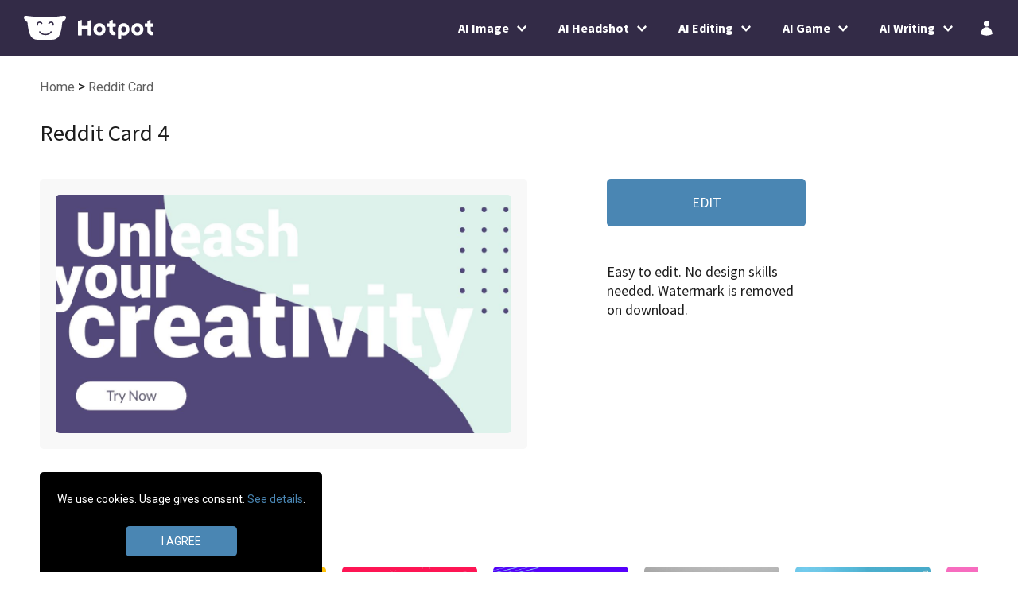

--- FILE ---
content_type: text/html; charset=utf-8
request_url: https://hotpot.ai/templates/reddit-card/4
body_size: 10060
content:
<!DOCTYPE html>
<html lang="en">


<head>

	<meta name="viewport" content="width=device-width, initial-scale=1.0, maximum-scale=1.0, user-scalable=no">

	

<!-- Meta Data -------------------------------------------------------------- -->
<meta charset="utf-8">
<title>Reddit Card 4 | Free | Easy To Use</title>
<meta name="description" content='Hotpot.ai helps you create amazing graphics, pictures, and text. AI tools like AI Art Generator spark creativity and automate drudgery while easy-to-edit templates empower anyone to create device mockups, social media posts, marketing images, app icons, and other work graphics.'>
<meta name="csrf-param" content="authenticity_token" />
<meta name="csrf-token" content="mzcjRVgqt4SkNmyconNpctvCrIeSziRorR2Tp1gYIHUV5GFDUHovtlemPOkiyMqprxFd2nqNaaYgeMgJ5IOaOQ" />


<!-- Consent Management -------------------------------------------------------------- -->
<script src="https://the.gatekeeperconsent.com/cmp.min.js" data-cfasync="false"></script>

<!-- Preconnect ------------------------------------------------------------- -->
<link rel="preconnect" href="https://fonts.googleapis.com">
<link rel="preconnect" href="https://fonts.gstatic.com" crossorigin>
<link rel="preconnect" href="https://ajax.googleapis.com">
<link rel="preconnect" href="https://www.googletagmanager.com">


<!-- Preload ------------------------------------------------------------- -->
<link rel="preload" href="https://fonts.googleapis.com/css2?family=Roboto&family=Signika&family=Source+Sans+Pro:wght@400;700&display=swap" as="style">

<!-- Load resources: order counts! Different orders hurt Lighthouse scores. Don't touch unless you tested and have a better sequence. --------- -->
<link rel="stylesheet" href="https://fonts.googleapis.com/css2?family=Roboto&family=Signika&family=Source+Sans+Pro:wght@400;700&display=swap">
<link rel="stylesheet" href="/assets/reset-05c44cf8428909649f0fc1436c3efe551a61163501a75f8f0103b768b3cd2596.css" />
<link rel="stylesheet" href="/assets/scaffold-e0a8e5bd1f8500c45be78bf8e4a438a7211e6f562ddf984f27e59a9b1ddc5f0b.css" />
<script src="/assets/jquery.min-56a981c8f3080b80f66fcf27c928c1670f0434681478a3fdf46606110390da81.js"></script>
<script src="/assets/application-82883079394fdce00a7a3b2326d8033f3d6f78404beccc9104dab2cc41b8ef80.js"></script>


<!-- Open Graph Tags BEGIN ------------------------------------------------------------------ -->
<meta property="og:type" content="website">
<meta property="og:site_name" content="Hotpot.ai">
<meta property="og:title" content="Reddit Card 4 | Free | Easy To Use">
<meta property="og:description" content="Hotpot.ai helps you create amazing graphics, pictures, and text. AI tools like AI Art Generator spark creativity and automate drudgery while easy-to-edit templates empower anyone to create device mockups, social media posts, marketing images, app icons, and other work graphics.">
<meta property="og:image" content="https://static.hotpot.ai/public/designs/thumbnails/reddit-card/4.jpg">
<meta property="og:locale" content="en">
<meta property="og:url" content="https://hotpot.ai/templates/reddit-card/4">


<!-- Twitter Tags BEGIN --------------------------------------------------------------------- -->
<meta name="twitter:card" content="summary_large_image">
<meta name="twitter:image" content="https://static.hotpot.ai/public/designs/thumbnails/reddit-card/4.jpg">
<meta name="twitter:site" content="@HotpotHelper">
<meta name="twitter:title" content="Reddit Card 4 | Free | Easy To Use">
<meta name="twitter:description" content="Hotpot.ai helps you create amazing graphics, pictures, and text. AI tools like AI Art Generator spark creativity and automate drudgery while easy-to-edit templates empower anyone to create device mockups, social media posts, marketing images, app icons, and other work graphics.">


<!-- Apple Tags BEGIN ----------------------------------------------------------------------- -->
<link rel="apple-touch-icon" href="/images/apple-touch-icon.png" type="image/png">
<meta name="apple-mobile-web-app-capable" content="yes">
<meta name="apple-mobile-web-app-title" content="Hotpot.ai">
<meta name="apple-mobile-web-app-status-bar-style" content="default">


  <meta name="robots" content="noindex">


<!-- Strucutred Data BEGIN -------------------------------------------------------- -->
<script type="application/ld+json">
{
  "@context": "http://schema.org",
  "@type": "Organization",
  "legalName": "Panabee, LLC",
  "name": "Hotpot.ai",
  "url": "https://hotpot.ai",
  "sameAs" : [
    "https://twitter.com/HotpotHelper",
    "https://github.com/HotpotDesign",
    "https://www.facebook.com/HotpotDesign"
  ],
  "brand": {
    "@type": "Brand",
    "name": "Hotpot.ai",
    "alternateName": "Hotpot",
    "logo": "https://hotpot.ai/images/apple-touch-icon.png"
  },
  "contactPoint" : [
    {
      "@type" : "ContactPoint",
      "contactType" : "customer service",
      "email": "help@hotpot.ai",
      "url": "https://hotpot.ai"
    }
  ]
}
</script>
<!-- Strucutred Data END -------------------------------------------------------- -->


<!-- View Includes BEGIN -------------------------------------------------------- -->
<!-- View Includes END ---------------------------------------------------------- -->


</head>


<body>

		<div id="rootHeader">
		<div class="headerBody">
			<a href="/" class="logo">
				<img class="brandmark" src="/images/logos/brandmark.svg" alt="Hotpot.ai brandmark">
				<img class="wordmark" src="/images/logos/wordmark.svg" alt="Hotpot.ai wordmark">
			</a>

			<div id="siteMenu">
	<div class="overlay" style="display:none">
		<div class="closeBox"></div>
	</div>

	<div class="categoryList">
		<div class="category root">
			<div class="header">
				<div class="label">AI Image</div>
				<div class="icon"></div>
			</div>

			<div class="content" style="display:none">
				<div class="overview">
					Spark creativity with AI
				</div>

				<div class="itemList">
					<a href="/art-generator" class="item">Art Generator</a>
					<a href="/ai-editor" class="item">Art Generator - Power Editor</a>
					<a href="/ai-character-generator" class="item">AI Characters</a>
					<a href="/logo-generator" class="item">AI Logos</a>
					<a href="/ai-stock-photo" class="item">AI Stock Photos</a>
					<a href="/background-generator" class="item">AI Backgrounds</a>
					<a href="/anime-generator" class="item">AI Anime</a>
				</div>
			</div>
		</div>


		<div class="category root" href="/game-tools">
			<div class="header">
				<div class="label">AI Headshot</div>
				<div class="icon"></div>
			</div>

			<div class="content" style="display:none">
				<div class="overview">
					Reimagine yourself with AI
				</div>

				<div class="itemList">
					<a href="/ai-headshots" class="item">General Headshot</a>
					<a href="/ai-corporate-headshot" class="item">Corporate Headshot</a>
					<a href="/lunar-new-year-headshot" class="item">Lunar New Year Headshot</a>
					<a href="/ai-avatar" class="item">Avatar</a>
					<a href="/ai-cosplay" class="item">Cosplay Headshot</a>
					<a href="/real-estate-headshot" class="item">Real Estate Headshot</a>
					<a href="/medical-headshot" class="item">Medical Headshot</a>
					<a href="/xmas-headshot" class="item">Xmas Headshot</a>
					<a href="/profile-picture-editor" class="item">Profile Picture Editor</a>
				</div>
			</div>
		</div>


		<div class="category root">
			<div class="header">
				<div class="label">AI Editing</div>
				<div class="icon"></div>
			</div>

			<div class="content" style="display:none">
				<div class="overview">
					Edit photos with AI
				</div>

				<div class="itemList">
					<a href="/upscale-photo" class="item">Photo Upscaler</a>
					<a href="/remove-object" class="item">Object Remover</a>
					<a href="/remove-background" class="item">Background Remover</a>
					<a href="/personalize-art" class="item">Photo Restyler</a>
					<a href="/colorize-picture" class="item">Photo Colorizer</a>
					<a href="/restore-picture" class="item">Photo Restorer</a>
					<a href="/enhance-face" class="item">Face Enhancer</a>
					<a href="/crop-photo" class="item">Auto Crop</a>
					<a href="/color-generator" class="item">Color Generator</a>
				</div>
			</div>
		</div>


		<div class="category root" href="/game-tools">
			<div class="header">
				<div class="label">AI Game</div>
				<div class="icon"></div>
			</div>

			<div class="content" style="display:none">
				<div class="overview">
					Create game content with AI
				</div>

				<div class="itemList">
					<a href="/game-tools" class="item">AI Game Tools</a>
					<a href="/ai-character-generator" class="item">AI Game Characters</a>
					<a href="/background-generator" class="item">AI Game Background</a>
					<a href="/sparkwriter" class="item">AI Game Copywriter</a>
					<a href="/logo-generator" class="item">AI Game Logo</a>
					<a href="/dnd-generator" class="item">AI DnD Generator</a>
				</div>
			</div>
		</div>


		<div class="category root">
			<div class="header">
				<div class="label">AI Writing</div>
				<div class="icon"></div>
			</div>

			<div class="content" style="display:none">
				<div class="overview">
					Elevate writing with AI
				</div>

				<div class="itemList">
					<a href="/sparkwriter" class="item">Content Brainstorming</a>
					<a href="/sparkwriter" class="item">Art & NFT Idea</a>
					<a href="/sparkwriter" class="item">Copywriting</a>
					<a href="/sparkwriter" class="item">Song Writing</a>
					<a href="/sparkwriter" class="item">Book Writing</a>
					<a href="/sparkwriter" class="item">Professional Writing</a>
					<a href="/sparkwriter" class="item">Product Writing</a>
				</div>
			</div>
		</div>


	</div>

	<div class="linkBox">
		<a href="/" class="link icon home"></a>
		<a href="/account" class="link icon desktop account"></a>
		<a href="#" class="link icon button help drift"></a>
	</div>

</div>

			<div id="siteMenuButton"></div>
		</div>
	</div>


	<div id="rootBody">

		<div id="rootYield">
			

<style>

#rootBody {
	width: 100%;
}


#pageBox {
	width: 100%;
	height: 100%;
	display: flex;
	flex-direction: column;
}


#mainBox {
	width: 100%;
	padding: 25px 50px 20px;
	box-sizing: border-box;
}


#mainBox .pageTitle {
	padding-bottom: 0;
	margin: 20px 0 35px;
	font-family: "Source Sans Pro";
   font-size: 1.6em;
   line-height: 1.6em;
   font-weight: normal;
	color: rgba(29, 29, 29, 1.0);
}


#breadcrumbBox a:visited,
#breadcrumbBox a {
	color: rgba(29, 29, 29, 0.7);
	font-size: 0.9em;
}


#mainBox .overview {
	display: grid;
	grid-template-columns: repeat(2, 1fr);
	margin: 30px 0 100px;
	overflow: auto;
	gap: 100px;
}


#mainBox .overview .thumbnailBox {
	display: flex;
	justify-content: center;
	align-items: center;
	box-sizing: border-box;
	padding: 20px;
	background: rgba(248, 248, 248, 1);
}


#mainBox .overview .thumbnail {
	height: 300px;
	margin: 0;
	cursor: pointer;
	transition: 0.5s ease-in-out;
}


#mainBox .thumbnailBox:hover .thumbnail {
	scale: 1.01;
}


.thumbnailBox:hover .thumbnail {
	scale: 1.02;
}


#mainBox .overview .rightBox {
	display: flex;
}


#mainBox .description {
	width: 250px;
	display: flex;
	flex-direction: column;
	justify-content: flex-start;
	font-family: Source Sans Pro;
	font-size: 18px;
	line-height: 1.6em;
}


#mainBox .overview .description .divider {
    width: 100%;
    height: 1px;
    margin: 10px 0 0;
    background: #E0E0E0;
}


#mainBox .overview .edit.button {
	display: flex;
	justify-content: center;
	align-items: center;
	width: 100%;
	height: 60px;
	border-radius: 5px;
	margin: 0 0 45px 0;
	background: #4A86B3;
	font-size: 18px;
	text-decoration: none;
	color: #FFF;
	cursor: pointer;
	transition: 0.4s ease-in-out;
}


#mainBox .overview .edit.button:hover {
	background: #206194;
}


#mainBox .description .labelSet {
	margin-bottom: 30px;
	line-height: 1.35em;
}


#mainBox .description .labelSet .label {
   color: rgba(29, 29, 29, 1.0);
}


#mainBox .description .labelSet a {
   display: block;
   color: #4A86B3;
   text-decoration: none;
}


#mainBox .description a:hover {
   text-decoration: underline;
}


#mainBox .description .guaranteeBox {
	width: 250px;
	display: flex;
	flex-direction: row;
	justify-content: flex-end;
}


#mainBox .description .noAccount {
	margin-bottom: 30px;
   line-height: 1.35em;
}


#mainBox .description .guaranteeBox .icon {
	width: 48px;
	height: 48px;
	background-image: url(/images/site/checkout/guaranteeIcon.svg);
	background-repeat: no-repeat;
	background-position: left center;
 	background-size: 38px;
 	margin-right: 5px;
}


#mainBox .description .text {
	width: 250px;
	margin-top: -5px;
}


#mainBox .category {
	margin-bottom: 90px;
	overflow: auto;
}


#mainBox .category a {
	text-decoration: none;
}


#mainBox .categoryName h2, #mainBox .related {
	display: inline-block;
	font-family: "Source Sans Pro";
	font-size: 1.5em;
	font-weight: normal;
	color: rgba(29, 29, 29, 1.0);
}


#mainBox .related {
	display: block;
	margin: 50px 0 40px;
}


#mainBox .related .divider {
	width: 100px;
	height: 1px;
	margin: 40px 0 40px;
	background: #E0E0E0;
}


#mainBox .ad.hotpot {
	padding: 50px;
	margin: 50px auto 60px;
	background: linear-gradient(#587F83, #75A8AD);
	border-radius: 5px;
	color: #FFF;
}


#mainBox .ad.hotpot.social {
	background: linear-gradient(#EF480E, #EF7650);
}


#mainBox .ad.hotpot .header {
	font-size: 2em;
	margin-bottom: 0.6em;
}


#mainBox .ad.hotpot a:hover {
	text-decoration: none;
}


#mainBox .ad.hotpot .description {
	width: auto;
}


#mainBox .ad.hotpot .button {
	width: 135px;
	background: #FFF;
	padding: 10px 0;
	margin-top: 30px;
	border-radius: 5px;
	color: #587F83;
	text-align: center;
	cursor: pointer;
}


#mainBox .ad.hotpot.social .button {
	color: #EF480E;
}


#mainBox .ad.hotpot .button:hover {
	background: #E6E6E6;
}


#mainBox .categoryName:hover h2 {
	color: #4A86B3;
}


#mainBox .category .moreLink {
	font-family: "Source Sans Pro";
	font-size: 1.2em;
	display: inline-block;
	margin-left: 15px;
	color: #4A86B3;
	text-decoration: none;
}


#mainBox .category .moreLink.mobile {
	display: none;
	margin-left: 0px;
	margin-top: 15px;
}


#mainBox .category .moreLink:hover {
	text-decoration: underline;
}


#mainBox .categoryDesignListBox {
	display: flex;
	box-sizing: border-box;
	overflow-y: hidden;
}


#mainBox .categoryDesignListBox.soloCategory {
	display: grid;
	grid-gap: 20px;
	grid-template-columns: repeat(auto-fill, minmax(150px, 1fr));
}


#mainBox .categoryDesignListBox.soloCategory.landscape {
	grid-template-columns: repeat(3, 1fr);
}


.itemBox {
	position: relative;
	flex-shrink: 0;
	margin-right: 20px;
	cursor: pointer;
}


.itemBox:last-child {
	margin-right: 0;
}


#mainBox .categoryDesignListBox.soloCategory .itemBox {
	margin-right: 0;
}


.thumbnailBox {
	position: relative;
	border-radius: 5px;
}


.thumbnail {
	display: block;
	height: 170px;
	margin: auto;
   border-radius: 5px;
	transition: 0.5s ease-in-out;
}


.customize {
	opacity: 0;
	position: absolute;
	top: 0;
	width: 100%;
	height: 100%;
	display: flex;
	justify-content: center;
	align-items: center;
	font-family: "Source Sans Pro";
	font-size: 16px;
	font-weight: 700;
	background-color: rgba(0.2, 0.2, 0.2, 0.7);
	color: #FFF;
	transition: opacity 0.35s linear;
}


.itemBox:hover .customize {
	opacity: 1;
}


.customize .button {
	display: flex;
 	align-items: center;
 	justify-content: center;
 	background: #4A86B3;
 	padding: 15px;
 	cursor: pointer;
 	border-radius: 50%;
}


.customize .icon {
	display: block;
	width: 20px;
}


/* ////////////////////////////////////////////////////////////////////////////////////////////////
// Mobile
//////////////////////////////////////////////////////////////////////////////////////////////// */
@media screen and (max-width : 1000px) {


	#mainBox .overview {
		grid-template-columns: repeat(1, 1fr);
		margin-left: 0;
    	margin-right: 0;
    	gap: 0;
	}


	#mainBox .overview .rightBox {
		justify-content: flex-start;
		margin-top: 10px;
	}


	#mainBox .related {
		margin: 50px 0 -25px;
	}


	#mainBox .description {
		margin: 50px 0 0;
    	align-items: flex-start;
    	text-align: left;
	}


	#mainBox .description p {
		font-size: 18px;
    	line-height: 1.5em;
	}


	#mainBox .category {
		margin-top: 70px;
	}


	#mainBox .category .moreLink.desktop {
		display: none;
	}


	#mainBox .category .moreLink.mobile {
		display: block;
	}
}

</style>


<div id="pageBox">

	<div id="mainBox">

		<nav id="breadcrumbBox">
			<a href="/"> Home </a> > <a href="/templates/reddit-card"> Reddit Card </a>
		</nav>

		<h1 class="pageTitle">Reddit Card 4 </h1>

		<div class="overview">
			<a class="thumbnailBox" href="/design/reddit-card?id=4">
				<img class="thumbnail" src="https://static.hotpot.ai/public/designs/thumbnails/reddit-card/4.jpg" alt="Reddit Card 4 template. Quickly edit fonts, text, colors, and more for free.">
			</a>

			<div class="rightBox">
				<div class="description">
					<a href="/design/reddit-card?id=4" class="edit button">EDIT</a>

					<div class="noAccount">
						Easy to edit. No design skills needed. Watermark is removed on download.
					</div>

					<div class="labelSet" style="display:none">
						<div>Watermark is removed on download.</div>
					</div>

					<div class="labelSet" style="display:none">
						<a href="/pricing" target="_blank">Free or $1 per graphic.</a>
					</div>

					<div class="divider" style="display:none"></div>
				</div>
			</div>
		</div>


		<div class="related" style="display:none">
			<div class="label">
				Similar People Also Bought
			</div>

			<div class="divider"></div>
		</div>



			<div class="category">

					<a href="/templates/instagram-post" class="categoryName"> <h2> Instagram Posts </h2> </a>
					<a href="/templates/instagram-post"> <div class="moreLink desktop">See all</div> </a>

				<div class="categoryDesignListBox   ">
						<a href="/templates/instagram-post/29" class="itemBox">
							<div class="thumbnailBox">
					      	<img class="thumbnail" src="https://static.hotpot.ai/public/designs/thumbnails/instagram-post/29.jpg" loading="lazy" alt="Instagram Post 29 template. Quickly edit text, colors, images, and more for free." height="170">
							</div>

				   	</a>
						<a href="/templates/instagram-post/55" class="itemBox">
							<div class="thumbnailBox">
					      	<img class="thumbnail" src="https://static.hotpot.ai/public/designs/thumbnails/instagram-post/55.jpg" loading="lazy" alt="Instagram Post 55 template. Quickly edit text, colors, images, and more for free." height="170">
							</div>

				   	</a>
						<a href="/templates/instagram-post/69" class="itemBox">
							<div class="thumbnailBox">
					      	<img class="thumbnail" src="https://static.hotpot.ai/public/designs/thumbnails/instagram-post/69.jpg" loading="lazy" alt="Instagram Post 69 template. Quickly edit text, colors, images, and more for free." height="170">
							</div>

				   	</a>
						<a href="/templates/instagram-post/16" class="itemBox">
							<div class="thumbnailBox">
					      	<img class="thumbnail" src="https://static.hotpot.ai/public/designs/thumbnails/instagram-post/16.jpg" loading="lazy" alt="Instagram Post 16 template. Quickly edit text, colors, images, and more for free." height="170">
							</div>

				   	</a>
						<a href="/templates/instagram-post/38" class="itemBox">
							<div class="thumbnailBox">
					      	<img class="thumbnail" src="https://static.hotpot.ai/public/designs/thumbnails/instagram-post/38.jpg" loading="lazy" alt="Instagram Post 38 template. Quickly edit text, colors, images, and more for free." height="170">
							</div>

				   	</a>
						<a href="/templates/instagram-post/25" class="itemBox">
							<div class="thumbnailBox">
					      	<img class="thumbnail" src="https://static.hotpot.ai/public/designs/thumbnails/instagram-post/25.jpg" loading="lazy" alt="Instagram Post 25 template. Quickly edit text, colors, images, and more for free." height="170">
							</div>

				   	</a>
						<a href="/templates/instagram-post/47" class="itemBox">
							<div class="thumbnailBox">
					      	<img class="thumbnail" src="https://static.hotpot.ai/public/designs/thumbnails/instagram-post/47.jpg" loading="lazy" alt="Instagram Post 47 template. Quickly edit text, colors, images, and more for free." height="170">
							</div>

				   	</a>
						<a href="/templates/instagram-post/61" class="itemBox">
							<div class="thumbnailBox">
					      	<img class="thumbnail" src="https://static.hotpot.ai/public/designs/thumbnails/instagram-post/61.jpg" loading="lazy" alt="Instagram Post 61 template. Quickly edit text, colors, images, and more for free." height="170">
							</div>

				   	</a>
				</div>

					<a href="/templates/instagram-post"> <div class="moreLink mobile">See all</div> </a>

			</div>


			<div class="category">

					<a href="/templates/iphone-12-pro-max-screenshot" class="categoryName"> <h2> App Store Screenshots - iPhone 12 Pro Max </h2> </a>
					<a href="/templates/iphone-12-pro-max-screenshot"> <div class="moreLink desktop">See all</div> </a>

				<div class="categoryDesignListBox   ">
						<a href="/templates/iphone-12-pro-max-screenshot/21" class="itemBox">
							<div class="thumbnailBox">
					      	<img class="thumbnail" src="https://static.hotpot.ai/public/designs/thumbnails/iphone-12-pro-max-screenshot/21.jpg" loading="lazy" alt="iPhone 12 Pro Max Screenshot 21 template. Quickly edit text, colors, images, and more for free." height="170">
							</div>

				   	</a>
						<a href="/templates/iphone-12-pro-max-screenshot/6" class="itemBox">
							<div class="thumbnailBox">
					      	<img class="thumbnail" src="https://static.hotpot.ai/public/designs/thumbnails/iphone-12-pro-max-screenshot/6.jpg" loading="lazy" alt="iPhone 12 Pro Max Screenshot 6 template. Quickly edit text, colors, images, and more for free." height="170">
							</div>

				   	</a>
						<a href="/templates/iphone-12-pro-max-screenshot/7" class="itemBox">
							<div class="thumbnailBox">
					      	<img class="thumbnail" src="https://static.hotpot.ai/public/designs/thumbnails/iphone-12-pro-max-screenshot/7.jpg" loading="lazy" alt="iPhone 12 Pro Max Screenshot 7 template. Quickly edit text, colors, images, and more for free." height="170">
							</div>

				   	</a>
						<a href="/templates/iphone-12-pro-max-screenshot/20" class="itemBox">
							<div class="thumbnailBox">
					      	<img class="thumbnail" src="https://static.hotpot.ai/public/designs/thumbnails/iphone-12-pro-max-screenshot/20.jpg" loading="lazy" alt="iPhone 12 Pro Max Screenshot 20 template. Quickly edit text, colors, images, and more for free." height="170">
							</div>

				   	</a>
						<a href="/templates/iphone-12-pro-max-screenshot/12" class="itemBox">
							<div class="thumbnailBox">
					      	<img class="thumbnail" src="https://static.hotpot.ai/public/designs/thumbnails/iphone-12-pro-max-screenshot/12.jpg" loading="lazy" alt="iPhone 12 Pro Max Screenshot 12 template. Quickly edit text, colors, images, and more for free." height="170">
							</div>

				   	</a>
						<a href="/templates/iphone-12-pro-max-screenshot/9" class="itemBox">
							<div class="thumbnailBox">
					      	<img class="thumbnail" src="https://static.hotpot.ai/public/designs/thumbnails/iphone-12-pro-max-screenshot/9.jpg" loading="lazy" alt="iPhone 12 Pro Max Screenshot 9 template. Quickly edit text, colors, images, and more for free." height="170">
							</div>

				   	</a>
						<a href="/templates/iphone-12-pro-max-screenshot/8" class="itemBox">
							<div class="thumbnailBox">
					      	<img class="thumbnail" src="https://static.hotpot.ai/public/designs/thumbnails/iphone-12-pro-max-screenshot/8.jpg" loading="lazy" alt="iPhone 12 Pro Max Screenshot 8 template. Quickly edit text, colors, images, and more for free." height="170">
							</div>

				   	</a>
						<a href="/templates/iphone-12-pro-max-screenshot/16" class="itemBox">
							<div class="thumbnailBox">
					      	<img class="thumbnail" src="https://static.hotpot.ai/public/designs/thumbnails/iphone-12-pro-max-screenshot/16.jpg" loading="lazy" alt="iPhone 12 Pro Max Screenshot 16 template. Quickly edit text, colors, images, and more for free." height="170">
							</div>

				   	</a>
						<a href="/templates/iphone-12-pro-max-screenshot/41" class="itemBox">
							<div class="thumbnailBox">
					      	<img class="thumbnail" src="https://static.hotpot.ai/public/designs/thumbnails/iphone-12-pro-max-screenshot/41.jpg" loading="lazy" alt="iPhone 12 Pro Max Screenshot 41 template. Quickly edit text, colors, images, and more for free." height="170">
							</div>

				   	</a>
						<a href="/templates/iphone-12-pro-max-screenshot/62" class="itemBox">
							<div class="thumbnailBox">
					      	<img class="thumbnail" src="https://static.hotpot.ai/public/designs/thumbnails/iphone-12-pro-max-screenshot/62.jpg" loading="lazy" alt="iPhone 12 Pro Max Screenshot 62 template. Quickly edit text, colors, images, and more for free." height="170">
							</div>

				   	</a>
						<a href="/templates/iphone-12-pro-max-screenshot/17" class="itemBox">
							<div class="thumbnailBox">
					      	<img class="thumbnail" src="https://static.hotpot.ai/public/designs/thumbnails/iphone-12-pro-max-screenshot/17.jpg" loading="lazy" alt="iPhone 12 Pro Max Screenshot 17 template. Quickly edit text, colors, images, and more for free." height="170">
							</div>

				   	</a>
						<a href="/templates/iphone-12-pro-max-screenshot/4" class="itemBox">
							<div class="thumbnailBox">
					      	<img class="thumbnail" src="https://static.hotpot.ai/public/designs/thumbnails/iphone-12-pro-max-screenshot/4.jpg" loading="lazy" alt="iPhone 12 Pro Max Screenshot 4 template. Quickly edit text, colors, images, and more for free." height="170">
							</div>

				   	</a>
						<a href="/templates/iphone-12-pro-max-screenshot/29" class="itemBox">
							<div class="thumbnailBox">
					      	<img class="thumbnail" src="https://static.hotpot.ai/public/designs/thumbnails/iphone-12-pro-max-screenshot/29.jpg" loading="lazy" alt="iPhone 12 Pro Max Screenshot 29 template. Quickly edit text, colors, images, and more for free." height="170">
							</div>

				   	</a>
						<a href="/templates/iphone-12-pro-max-screenshot/63" class="itemBox">
							<div class="thumbnailBox">
					      	<img class="thumbnail" src="https://static.hotpot.ai/public/designs/thumbnails/iphone-12-pro-max-screenshot/63.jpg" loading="lazy" alt="iPhone 12 Pro Max Screenshot 63 template. Quickly edit text, colors, images, and more for free." height="170">
							</div>

				   	</a>
				</div>

					<a href="/templates/iphone-12-pro-max-screenshot"> <div class="moreLink mobile">See all</div> </a>

			</div>


			<div class="category">

					<a href="/templates/samsung-s10-screenshot" class="categoryName"> <h2> Google Play Screenshots - Samsung S10 </h2> </a>
					<a href="/templates/samsung-s10-screenshot"> <div class="moreLink desktop">See all</div> </a>

				<div class="categoryDesignListBox   ">
						<a href="/templates/samsung-s10-screenshot/43" class="itemBox">
							<div class="thumbnailBox">
					      	<img class="thumbnail" src="https://static.hotpot.ai/public/designs/thumbnails/samsung-s10-screenshot/43.jpg" loading="lazy" alt="Samsung S10 Screenshot 43 template. Quickly edit text, colors, images, and more for free." height="170">
							</div>

				   	</a>
						<a href="/templates/samsung-s10-screenshot/17" class="itemBox">
							<div class="thumbnailBox">
					      	<img class="thumbnail" src="https://static.hotpot.ai/public/designs/thumbnails/samsung-s10-screenshot/17.jpg" loading="lazy" alt="Samsung S10 Screenshot 17 template. Quickly edit text, colors, images, and more for free." height="170">
							</div>

				   	</a>
						<a href="/templates/samsung-s10-screenshot/54" class="itemBox">
							<div class="thumbnailBox">
					      	<img class="thumbnail" src="https://static.hotpot.ai/public/designs/thumbnails/samsung-s10-screenshot/54.jpg" loading="lazy" alt="Samsung S10 Screenshot 54 template. Quickly edit text, colors, images, and more for free." height="170">
							</div>

				   	</a>
						<a href="/templates/samsung-s10-screenshot/39" class="itemBox">
							<div class="thumbnailBox">
					      	<img class="thumbnail" src="https://static.hotpot.ai/public/designs/thumbnails/samsung-s10-screenshot/39.jpg" loading="lazy" alt="Samsung S10 Screenshot 39 template. Quickly edit text, colors, images, and more for free." height="170">
							</div>

				   	</a>
						<a href="/templates/samsung-s10-screenshot/55" class="itemBox">
							<div class="thumbnailBox">
					      	<img class="thumbnail" src="https://static.hotpot.ai/public/designs/thumbnails/samsung-s10-screenshot/55.jpg" loading="lazy" alt="Samsung S10 Screenshot 55 template. Quickly edit text, colors, images, and more for free." height="170">
							</div>

				   	</a>
						<a href="/templates/samsung-s10-screenshot/45" class="itemBox">
							<div class="thumbnailBox">
					      	<img class="thumbnail" src="https://static.hotpot.ai/public/designs/thumbnails/samsung-s10-screenshot/45.jpg" loading="lazy" alt="Samsung S10 Screenshot 45 template. Quickly edit text, colors, images, and more for free." height="170">
							</div>

				   	</a>
						<a href="/templates/samsung-s10-screenshot/24" class="itemBox">
							<div class="thumbnailBox">
					      	<img class="thumbnail" src="https://static.hotpot.ai/public/designs/thumbnails/samsung-s10-screenshot/24.jpg" loading="lazy" alt="Samsung S10 Screenshot 24 template. Quickly edit text, colors, images, and more for free." height="170">
							</div>

				   	</a>
						<a href="/templates/samsung-s10-screenshot/35" class="itemBox">
							<div class="thumbnailBox">
					      	<img class="thumbnail" src="https://static.hotpot.ai/public/designs/thumbnails/samsung-s10-screenshot/35.jpg" loading="lazy" alt="Samsung S10 Screenshot 35 template. Quickly edit text, colors, images, and more for free." height="170">
							</div>

				   	</a>
						<a href="/templates/samsung-s10-screenshot/30" class="itemBox">
							<div class="thumbnailBox">
					      	<img class="thumbnail" src="https://static.hotpot.ai/public/designs/thumbnails/samsung-s10-screenshot/30.jpg" loading="lazy" alt="Samsung S10 Screenshot 30 template. Quickly edit text, colors, images, and more for free." height="170">
							</div>

				   	</a>
						<a href="/templates/samsung-s10-screenshot/32" class="itemBox">
							<div class="thumbnailBox">
					      	<img class="thumbnail" src="https://static.hotpot.ai/public/designs/thumbnails/samsung-s10-screenshot/32.jpg" loading="lazy" alt="Samsung S10 Screenshot 32 template. Quickly edit text, colors, images, and more for free." height="170">
							</div>

				   	</a>
						<a href="/templates/samsung-s10-screenshot/38" class="itemBox">
							<div class="thumbnailBox">
					      	<img class="thumbnail" src="https://static.hotpot.ai/public/designs/thumbnails/samsung-s10-screenshot/38.jpg" loading="lazy" alt="Samsung S10 Screenshot 38 template. Quickly edit text, colors, images, and more for free." height="170">
							</div>

				   	</a>
						<a href="/templates/samsung-s10-screenshot/10" class="itemBox">
							<div class="thumbnailBox">
					      	<img class="thumbnail" src="https://static.hotpot.ai/public/designs/thumbnails/samsung-s10-screenshot/10.jpg" loading="lazy" alt="Samsung S10 Screenshot 10 template. Quickly edit text, colors, images, and more for free." height="170">
							</div>

				   	</a>
						<a href="/templates/samsung-s10-screenshot/27" class="itemBox">
							<div class="thumbnailBox">
					      	<img class="thumbnail" src="https://static.hotpot.ai/public/designs/thumbnails/samsung-s10-screenshot/27.jpg" loading="lazy" alt="Samsung S10 Screenshot 27 template. Quickly edit text, colors, images, and more for free." height="170">
							</div>

				   	</a>
				</div>

					<a href="/templates/samsung-s10-screenshot"> <div class="moreLink mobile">See all</div> </a>

			</div>


			<div class="category">

					<a href="/templates/product-hunt-gallery" class="categoryName"> <h2> Product Hunt Gallery Screenshots </h2> </a>
					<a href="/templates/product-hunt-gallery"> <div class="moreLink desktop">See all</div> </a>

				<div class="categoryDesignListBox   ">
						<a href="/templates/product-hunt-gallery/5" class="itemBox">
							<div class="thumbnailBox">
					      	<img class="thumbnail" src="https://static.hotpot.ai/public/designs/thumbnails/product-hunt-gallery/5.jpg" loading="lazy" alt="Product Hunt Gallery Screenshot 5 template. Quickly edit text, colors, images, and more for free." height="170">
							</div>

				   	</a>
						<a href="/templates/product-hunt-gallery/15" class="itemBox">
							<div class="thumbnailBox">
					      	<img class="thumbnail" src="https://static.hotpot.ai/public/designs/thumbnails/product-hunt-gallery/15.jpg" loading="lazy" alt="Product Hunt Gallery Screenshot 15 template. Quickly edit text, colors, images, and more for free." height="170">
							</div>

				   	</a>
						<a href="/templates/product-hunt-gallery/28" class="itemBox">
							<div class="thumbnailBox">
					      	<img class="thumbnail" src="https://static.hotpot.ai/public/designs/thumbnails/product-hunt-gallery/28.jpg" loading="lazy" alt="Product Hunt Gallery Screenshot 28 template. Quickly edit text, colors, images, and more for free." height="170">
							</div>

				   	</a>
						<a href="/templates/product-hunt-gallery/16" class="itemBox">
							<div class="thumbnailBox">
					      	<img class="thumbnail" src="https://static.hotpot.ai/public/designs/thumbnails/product-hunt-gallery/16.jpg" loading="lazy" alt="Product Hunt Gallery Screenshot 16 template. Quickly edit text, colors, images, and more for free." height="170">
							</div>

				   	</a>
						<a href="/templates/product-hunt-gallery/17" class="itemBox">
							<div class="thumbnailBox">
					      	<img class="thumbnail" src="https://static.hotpot.ai/public/designs/thumbnails/product-hunt-gallery/17.jpg" loading="lazy" alt="Product Hunt Gallery Screenshot 17 template. Quickly edit text, colors, images, and more for free." height="170">
							</div>

				   	</a>
						<a href="/templates/product-hunt-gallery/11" class="itemBox">
							<div class="thumbnailBox">
					      	<img class="thumbnail" src="https://static.hotpot.ai/public/designs/thumbnails/product-hunt-gallery/11.jpg" loading="lazy" alt="Product Hunt Gallery Screenshot 11 template. Quickly edit text, colors, images, and more for free." height="170">
							</div>

				   	</a>
						<a href="/templates/product-hunt-gallery/19" class="itemBox">
							<div class="thumbnailBox">
					      	<img class="thumbnail" src="https://static.hotpot.ai/public/designs/thumbnails/product-hunt-gallery/19.jpg" loading="lazy" alt="Product Hunt Gallery Screenshot 19 template. Quickly edit text, colors, images, and more for free." height="170">
							</div>

				   	</a>
						<a href="/templates/product-hunt-gallery/27" class="itemBox">
							<div class="thumbnailBox">
					      	<img class="thumbnail" src="https://static.hotpot.ai/public/designs/thumbnails/product-hunt-gallery/27.jpg" loading="lazy" alt="Product Hunt Gallery Screenshot 27 template. Quickly edit text, colors, images, and more for free." height="170">
							</div>

				   	</a>
				</div>

					<a href="/templates/product-hunt-gallery"> <div class="moreLink mobile">See all</div> </a>

			</div>


			<div class="category">

					<a href="/templates/game-asset" class="categoryName"> <h2> Game Assets </h2> </a>
					<a href="/templates/game-asset"> <div class="moreLink desktop">See all</div> </a>

				<div class="categoryDesignListBox   ">
						<a href="/templates/game-asset/1" class="itemBox">
							<div class="thumbnailBox">
					      	<img class="thumbnail" src="https://static.hotpot.ai/public/designs/thumbnails/game-asset/1.jpg" loading="lazy" alt="Game Asset 1 template. Quickly edit text, colors, images, and more for free." height="170">
							</div>

				   	</a>
						<a href="/templates/game-asset/2" class="itemBox">
							<div class="thumbnailBox">
					      	<img class="thumbnail" src="https://static.hotpot.ai/public/designs/thumbnails/game-asset/2.jpg" loading="lazy" alt="Game Asset 2 template. Quickly edit text, colors, images, and more for free." height="170">
							</div>

				   	</a>
						<a href="/templates/game-asset/24" class="itemBox">
							<div class="thumbnailBox">
					      	<img class="thumbnail" src="https://static.hotpot.ai/public/designs/thumbnails/game-asset/24.jpg" loading="lazy" alt="Game Asset 24 template. Quickly edit text, colors, images, and more for free." height="170">
							</div>

				   	</a>
						<a href="/templates/game-asset/4" class="itemBox">
							<div class="thumbnailBox">
					      	<img class="thumbnail" src="https://static.hotpot.ai/public/designs/thumbnails/game-asset/4.jpg" loading="lazy" alt="Game Asset 4 template. Quickly edit text, colors, images, and more for free." height="170">
							</div>

				   	</a>
						<a href="/templates/game-asset/5" class="itemBox">
							<div class="thumbnailBox">
					      	<img class="thumbnail" src="https://static.hotpot.ai/public/designs/thumbnails/game-asset/5.jpg" loading="lazy" alt="Game Asset 5 template. Quickly edit text, colors, images, and more for free." height="170">
							</div>

				   	</a>
						<a href="/templates/game-asset/39" class="itemBox">
							<div class="thumbnailBox">
					      	<img class="thumbnail" src="https://static.hotpot.ai/public/designs/thumbnails/game-asset/39.jpg" loading="lazy" alt="Game Asset 39 template. Quickly edit text, colors, images, and more for free." height="170">
							</div>

				   	</a>
						<a href="/templates/game-asset/32" class="itemBox">
							<div class="thumbnailBox">
					      	<img class="thumbnail" src="https://static.hotpot.ai/public/designs/thumbnails/game-asset/32.jpg" loading="lazy" alt="Game Asset 32 template. Quickly edit text, colors, images, and more for free." height="170">
							</div>

				   	</a>
						<a href="/templates/game-asset/29" class="itemBox">
							<div class="thumbnailBox">
					      	<img class="thumbnail" src="https://static.hotpot.ai/public/designs/thumbnails/game-asset/29.jpg" loading="lazy" alt="Game Asset 29 template. Quickly edit text, colors, images, and more for free." height="170">
							</div>

				   	</a>
				</div>

					<a href="/templates/game-asset"> <div class="moreLink mobile">See all</div> </a>

			</div>


			<div class="category">

					<a href="/templates/youtube-thumbnail" class="categoryName"> <h2> YouTube Thumbnails </h2> </a>
					<a href="/templates/youtube-thumbnail"> <div class="moreLink desktop">See all</div> </a>

				<div class="categoryDesignListBox   ">
						<a href="/templates/youtube-thumbnail/15" class="itemBox">
							<div class="thumbnailBox">
					      	<img class="thumbnail" src="https://static.hotpot.ai/public/designs/thumbnails/youtube-thumbnail/15.jpg" loading="lazy" alt="Youtube Thumbnail 15 template. Quickly edit text, colors, images, and more for free." height="170">
							</div>

				   	</a>
						<a href="/templates/youtube-thumbnail/12" class="itemBox">
							<div class="thumbnailBox">
					      	<img class="thumbnail" src="https://static.hotpot.ai/public/designs/thumbnails/youtube-thumbnail/12.jpg" loading="lazy" alt="Youtube Thumbnail 12 template. Quickly edit text, colors, images, and more for free." height="170">
							</div>

				   	</a>
						<a href="/templates/youtube-thumbnail/21" class="itemBox">
							<div class="thumbnailBox">
					      	<img class="thumbnail" src="https://static.hotpot.ai/public/designs/thumbnails/youtube-thumbnail/21.jpg" loading="lazy" alt="Youtube Thumbnail 21 template. Quickly edit text, colors, images, and more for free." height="170">
							</div>

				   	</a>
						<a href="/templates/youtube-thumbnail/14" class="itemBox">
							<div class="thumbnailBox">
					      	<img class="thumbnail" src="https://static.hotpot.ai/public/designs/thumbnails/youtube-thumbnail/14.jpg" loading="lazy" alt="Youtube Thumbnail 14 template. Quickly edit text, colors, images, and more for free." height="170">
							</div>

				   	</a>
						<a href="/templates/youtube-thumbnail/10" class="itemBox">
							<div class="thumbnailBox">
					      	<img class="thumbnail" src="https://static.hotpot.ai/public/designs/thumbnails/youtube-thumbnail/10.jpg" loading="lazy" alt="Youtube Thumbnail 10 template. Quickly edit text, colors, images, and more for free." height="170">
							</div>

				   	</a>
						<a href="/templates/youtube-thumbnail/19" class="itemBox">
							<div class="thumbnailBox">
					      	<img class="thumbnail" src="https://static.hotpot.ai/public/designs/thumbnails/youtube-thumbnail/19.jpg" loading="lazy" alt="Youtube Thumbnail 19 template. Quickly edit text, colors, images, and more for free." height="170">
							</div>

				   	</a>
						<a href="/templates/youtube-thumbnail/20" class="itemBox">
							<div class="thumbnailBox">
					      	<img class="thumbnail" src="https://static.hotpot.ai/public/designs/thumbnails/youtube-thumbnail/20.jpg" loading="lazy" alt="Youtube Thumbnail 20 template. Quickly edit text, colors, images, and more for free." height="170">
							</div>

				   	</a>
						<a href="/templates/youtube-thumbnail/13" class="itemBox">
							<div class="thumbnailBox">
					      	<img class="thumbnail" src="https://static.hotpot.ai/public/designs/thumbnails/youtube-thumbnail/13.jpg" loading="lazy" alt="Youtube Thumbnail 13 template. Quickly edit text, colors, images, and more for free." height="170">
							</div>

				   	</a>
				</div>

					<a href="/templates/youtube-thumbnail"> <div class="moreLink mobile">See all</div> </a>

			</div>


			<div class="category">

					<a href="/templates/app-store-icon" class="categoryName"> <h2> App Store Icons </h2> </a>
					<a href="/templates/app-store-icon"> <div class="moreLink desktop">See all</div> </a>

				<div class="categoryDesignListBox   ">
						<a href="/templates/app-store-icon/14" class="itemBox">
							<div class="thumbnailBox">
					      	<img class="thumbnail" src="https://static.hotpot.ai/public/designs/thumbnails/app-store-icon/14.jpg" loading="lazy" alt="App Store Icon 14 template. Quickly edit text, colors, images, and more for free." height="170">
							</div>

				   	</a>
						<a href="/templates/app-store-icon/17" class="itemBox">
							<div class="thumbnailBox">
					      	<img class="thumbnail" src="https://static.hotpot.ai/public/designs/thumbnails/app-store-icon/17.jpg" loading="lazy" alt="App Store Icon 17 template. Quickly edit text, colors, images, and more for free." height="170">
							</div>

				   	</a>
						<a href="/templates/app-store-icon/10" class="itemBox">
							<div class="thumbnailBox">
					      	<img class="thumbnail" src="https://static.hotpot.ai/public/designs/thumbnails/app-store-icon/10.jpg" loading="lazy" alt="App Store Icon 10 template. Quickly edit text, colors, images, and more for free." height="170">
							</div>

				   	</a>
						<a href="/templates/app-store-icon/9" class="itemBox">
							<div class="thumbnailBox">
					      	<img class="thumbnail" src="https://static.hotpot.ai/public/designs/thumbnails/app-store-icon/9.jpg" loading="lazy" alt="App Store Icon 9 template. Quickly edit text, colors, images, and more for free." height="170">
							</div>

				   	</a>
						<a href="/templates/app-store-icon/8" class="itemBox">
							<div class="thumbnailBox">
					      	<img class="thumbnail" src="https://static.hotpot.ai/public/designs/thumbnails/app-store-icon/8.jpg" loading="lazy" alt="App Store Icon 8 template. Quickly edit text, colors, images, and more for free." height="170">
							</div>

				   	</a>
						<a href="/templates/app-store-icon/7" class="itemBox">
							<div class="thumbnailBox">
					      	<img class="thumbnail" src="https://static.hotpot.ai/public/designs/thumbnails/app-store-icon/7.jpg" loading="lazy" alt="App Store Icon 7 template. Quickly edit text, colors, images, and more for free." height="170">
							</div>

				   	</a>
						<a href="/templates/app-store-icon/3" class="itemBox">
							<div class="thumbnailBox">
					      	<img class="thumbnail" src="https://static.hotpot.ai/public/designs/thumbnails/app-store-icon/3.jpg" loading="lazy" alt="App Store Icon 3 template. Quickly edit text, colors, images, and more for free." height="170">
							</div>

				   	</a>
						<a href="/templates/app-store-icon/20" class="itemBox">
							<div class="thumbnailBox">
					      	<img class="thumbnail" src="https://static.hotpot.ai/public/designs/thumbnails/app-store-icon/20.jpg" loading="lazy" alt="App Store Icon 20 template. Quickly edit text, colors, images, and more for free." height="170">
							</div>

				   	</a>
				</div>

					<a href="/templates/app-store-icon"> <div class="moreLink mobile">See all</div> </a>

			</div>


			<div class="category">

					<a href="/templates/ipad-pro-screenshot" class="categoryName"> <h2> App Store Screenshots - iPad Pro </h2> </a>
					<a href="/templates/ipad-pro-screenshot"> <div class="moreLink desktop">See all</div> </a>

				<div class="categoryDesignListBox   ">
						<a href="/templates/ipad-pro-screenshot/1" class="itemBox">
							<div class="thumbnailBox">
					      	<img class="thumbnail" src="https://static.hotpot.ai/public/designs/thumbnails/ipad-pro-screenshot/1.jpg" loading="lazy" alt="iPad Pro Screenshot 1 template. Quickly edit text, colors, images, and more for free." height="170">
							</div>

				   	</a>
						<a href="/templates/ipad-pro-screenshot/2" class="itemBox">
							<div class="thumbnailBox">
					      	<img class="thumbnail" src="https://static.hotpot.ai/public/designs/thumbnails/ipad-pro-screenshot/2.jpg" loading="lazy" alt="iPad Pro Screenshot 2 template. Quickly edit text, colors, images, and more for free." height="170">
							</div>

				   	</a>
						<a href="/templates/ipad-pro-screenshot/14" class="itemBox">
							<div class="thumbnailBox">
					      	<img class="thumbnail" src="https://static.hotpot.ai/public/designs/thumbnails/ipad-pro-screenshot/14.jpg" loading="lazy" alt="iPad Pro Screenshot 14 template. Quickly edit text, colors, images, and more for free." height="170">
							</div>

				   	</a>
						<a href="/templates/ipad-pro-screenshot/4" class="itemBox">
							<div class="thumbnailBox">
					      	<img class="thumbnail" src="https://static.hotpot.ai/public/designs/thumbnails/ipad-pro-screenshot/4.jpg" loading="lazy" alt="iPad Pro Screenshot 4 template. Quickly edit text, colors, images, and more for free." height="170">
							</div>

				   	</a>
						<a href="/templates/ipad-pro-screenshot/5" class="itemBox">
							<div class="thumbnailBox">
					      	<img class="thumbnail" src="https://static.hotpot.ai/public/designs/thumbnails/ipad-pro-screenshot/5.jpg" loading="lazy" alt="iPad Pro Screenshot 5 template. Quickly edit text, colors, images, and more for free." height="170">
							</div>

				   	</a>
						<a href="/templates/ipad-pro-screenshot/6" class="itemBox">
							<div class="thumbnailBox">
					      	<img class="thumbnail" src="https://static.hotpot.ai/public/designs/thumbnails/ipad-pro-screenshot/6.jpg" loading="lazy" alt="iPad Pro Screenshot 6 template. Quickly edit text, colors, images, and more for free." height="170">
							</div>

				   	</a>
						<a href="/templates/ipad-pro-screenshot/7" class="itemBox">
							<div class="thumbnailBox">
					      	<img class="thumbnail" src="https://static.hotpot.ai/public/designs/thumbnails/ipad-pro-screenshot/7.jpg" loading="lazy" alt="iPad Pro Screenshot 7 template. Quickly edit text, colors, images, and more for free." height="170">
							</div>

				   	</a>
						<a href="/templates/ipad-pro-screenshot/9" class="itemBox">
							<div class="thumbnailBox">
					      	<img class="thumbnail" src="https://static.hotpot.ai/public/designs/thumbnails/ipad-pro-screenshot/9.jpg" loading="lazy" alt="iPad Pro Screenshot 9 template. Quickly edit text, colors, images, and more for free." height="170">
							</div>

				   	</a>
				</div>

					<a href="/templates/ipad-pro-screenshot"> <div class="moreLink mobile">See all</div> </a>

			</div>


			<div class="category">

					<a href="/templates/google-play-feature-graphic" class="categoryName"> <h2> Google Play Feature Graphics </h2> </a>
					<a href="/templates/google-play-feature-graphic"> <div class="moreLink desktop">See all</div> </a>

				<div class="categoryDesignListBox   ">
						<a href="/templates/google-play-feature-graphic/8" class="itemBox">
							<div class="thumbnailBox">
					      	<img class="thumbnail" src="https://static.hotpot.ai/public/designs/thumbnails/google-play-feature-graphic/8.jpg" loading="lazy" alt="Google Play Feature Graphic 8 template. Quickly edit text, colors, images, and more for free." height="170">
							</div>

				   	</a>
						<a href="/templates/google-play-feature-graphic/5" class="itemBox">
							<div class="thumbnailBox">
					      	<img class="thumbnail" src="https://static.hotpot.ai/public/designs/thumbnails/google-play-feature-graphic/5.jpg" loading="lazy" alt="Google Play Feature Graphic 5 template. Quickly edit text, colors, images, and more for free." height="170">
							</div>

				   	</a>
						<a href="/templates/google-play-feature-graphic/10" class="itemBox">
							<div class="thumbnailBox">
					      	<img class="thumbnail" src="https://static.hotpot.ai/public/designs/thumbnails/google-play-feature-graphic/10.jpg" loading="lazy" alt="Google Play Feature Graphic 10 template. Quickly edit text, colors, images, and more for free." height="170">
							</div>

				   	</a>
						<a href="/templates/google-play-feature-graphic/6" class="itemBox">
							<div class="thumbnailBox">
					      	<img class="thumbnail" src="https://static.hotpot.ai/public/designs/thumbnails/google-play-feature-graphic/6.jpg" loading="lazy" alt="Google Play Feature Graphic 6 template. Quickly edit text, colors, images, and more for free." height="170">
							</div>

				   	</a>
						<a href="/templates/google-play-feature-graphic/2" class="itemBox">
							<div class="thumbnailBox">
					      	<img class="thumbnail" src="https://static.hotpot.ai/public/designs/thumbnails/google-play-feature-graphic/2.jpg" loading="lazy" alt="Google Play Feature Graphic 2 template. Quickly edit text, colors, images, and more for free." height="170">
							</div>

				   	</a>
						<a href="/templates/google-play-feature-graphic/4" class="itemBox">
							<div class="thumbnailBox">
					      	<img class="thumbnail" src="https://static.hotpot.ai/public/designs/thumbnails/google-play-feature-graphic/4.jpg" loading="lazy" alt="Google Play Feature Graphic 4 template. Quickly edit text, colors, images, and more for free." height="170">
							</div>

				   	</a>
						<a href="/templates/google-play-feature-graphic/11" class="itemBox">
							<div class="thumbnailBox">
					      	<img class="thumbnail" src="https://static.hotpot.ai/public/designs/thumbnails/google-play-feature-graphic/11.jpg" loading="lazy" alt="Google Play Feature Graphic 11 template. Quickly edit text, colors, images, and more for free." height="170">
							</div>

				   	</a>
						<a href="/templates/google-play-feature-graphic/7" class="itemBox">
							<div class="thumbnailBox">
					      	<img class="thumbnail" src="https://static.hotpot.ai/public/designs/thumbnails/google-play-feature-graphic/7.jpg" loading="lazy" alt="Google Play Feature Graphic 7 template. Quickly edit text, colors, images, and more for free." height="170">
							</div>

				   	</a>
				</div>

					<a href="/templates/google-play-feature-graphic"> <div class="moreLink mobile">See all</div> </a>

			</div>


			<div class="category">

					<a href="/templates/chrome-screenshot" class="categoryName"> <h2> Chrome Store Screenshots </h2> </a>
					<a href="/templates/chrome-screenshot"> <div class="moreLink desktop">See all</div> </a>

				<div class="categoryDesignListBox   ">
						<a href="/templates/chrome-screenshot/20" class="itemBox">
							<div class="thumbnailBox">
					      	<img class="thumbnail" src="https://static.hotpot.ai/public/designs/thumbnails/chrome-screenshot/20.jpg" loading="lazy" alt="Chrome Store Screenshot 20 template. Quickly edit text, colors, images, and more for free." height="170">
							</div>

				   	</a>
						<a href="/templates/chrome-screenshot/16" class="itemBox">
							<div class="thumbnailBox">
					      	<img class="thumbnail" src="https://static.hotpot.ai/public/designs/thumbnails/chrome-screenshot/16.jpg" loading="lazy" alt="Chrome Store Screenshot 16 template. Quickly edit text, colors, images, and more for free." height="170">
							</div>

				   	</a>
						<a href="/templates/chrome-screenshot/5" class="itemBox">
							<div class="thumbnailBox">
					      	<img class="thumbnail" src="https://static.hotpot.ai/public/designs/thumbnails/chrome-screenshot/5.jpg" loading="lazy" alt="Chrome Store Screenshot 5 template. Quickly edit text, colors, images, and more for free." height="170">
							</div>

				   	</a>
						<a href="/templates/chrome-screenshot/4" class="itemBox">
							<div class="thumbnailBox">
					      	<img class="thumbnail" src="https://static.hotpot.ai/public/designs/thumbnails/chrome-screenshot/4.jpg" loading="lazy" alt="Chrome Store Screenshot 4 template. Quickly edit text, colors, images, and more for free." height="170">
							</div>

				   	</a>
						<a href="/templates/chrome-screenshot/18" class="itemBox">
							<div class="thumbnailBox">
					      	<img class="thumbnail" src="https://static.hotpot.ai/public/designs/thumbnails/chrome-screenshot/18.jpg" loading="lazy" alt="Chrome Store Screenshot 18 template. Quickly edit text, colors, images, and more for free." height="170">
							</div>

				   	</a>
						<a href="/templates/chrome-screenshot/6" class="itemBox">
							<div class="thumbnailBox">
					      	<img class="thumbnail" src="https://static.hotpot.ai/public/designs/thumbnails/chrome-screenshot/6.jpg" loading="lazy" alt="Chrome Store Screenshot 6 template. Quickly edit text, colors, images, and more for free." height="170">
							</div>

				   	</a>
						<a href="/templates/chrome-screenshot/21" class="itemBox">
							<div class="thumbnailBox">
					      	<img class="thumbnail" src="https://static.hotpot.ai/public/designs/thumbnails/chrome-screenshot/21.jpg" loading="lazy" alt="Chrome Store Screenshot 21 template. Quickly edit text, colors, images, and more for free." height="170">
							</div>

				   	</a>
						<a href="/templates/chrome-screenshot/13" class="itemBox">
							<div class="thumbnailBox">
					      	<img class="thumbnail" src="https://static.hotpot.ai/public/designs/thumbnails/chrome-screenshot/13.jpg" loading="lazy" alt="Chrome Store Screenshot 13 template. Quickly edit text, colors, images, and more for free." height="170">
							</div>

				   	</a>
				</div>

					<a href="/templates/chrome-screenshot"> <div class="moreLink mobile">See all</div> </a>

			</div>


			<div class="category">

					<a href="/templates/macbook-screenshot" class="categoryName"> <h2> Mac Store Screenshots </h2> </a>
					<a href="/templates/macbook-screenshot"> <div class="moreLink desktop">See all</div> </a>

				<div class="categoryDesignListBox   ">
						<a href="/templates/macbook-screenshot/10" class="itemBox">
							<div class="thumbnailBox">
					      	<img class="thumbnail" src="https://static.hotpot.ai/public/designs/thumbnails/macbook-screenshot/10.jpg" loading="lazy" alt="Mac Store Screenshot 10 template. Quickly edit text, colors, images, and more for free." height="170">
							</div>

				   	</a>
						<a href="/templates/macbook-screenshot/12" class="itemBox">
							<div class="thumbnailBox">
					      	<img class="thumbnail" src="https://static.hotpot.ai/public/designs/thumbnails/macbook-screenshot/12.jpg" loading="lazy" alt="Mac Store Screenshot 12 template. Quickly edit text, colors, images, and more for free." height="170">
							</div>

				   	</a>
						<a href="/templates/macbook-screenshot/3" class="itemBox">
							<div class="thumbnailBox">
					      	<img class="thumbnail" src="https://static.hotpot.ai/public/designs/thumbnails/macbook-screenshot/3.jpg" loading="lazy" alt="Mac Store Screenshot 3 template. Quickly edit text, colors, images, and more for free." height="170">
							</div>

				   	</a>
						<a href="/templates/macbook-screenshot/4" class="itemBox">
							<div class="thumbnailBox">
					      	<img class="thumbnail" src="https://static.hotpot.ai/public/designs/thumbnails/macbook-screenshot/4.jpg" loading="lazy" alt="Mac Store Screenshot 4 template. Quickly edit text, colors, images, and more for free." height="170">
							</div>

				   	</a>
						<a href="/templates/macbook-screenshot/5" class="itemBox">
							<div class="thumbnailBox">
					      	<img class="thumbnail" src="https://static.hotpot.ai/public/designs/thumbnails/macbook-screenshot/5.jpg" loading="lazy" alt="Mac Store Screenshot 5 template. Quickly edit text, colors, images, and more for free." height="170">
							</div>

				   	</a>
						<a href="/templates/macbook-screenshot/6" class="itemBox">
							<div class="thumbnailBox">
					      	<img class="thumbnail" src="https://static.hotpot.ai/public/designs/thumbnails/macbook-screenshot/6.jpg" loading="lazy" alt="Mac Store Screenshot 6 template. Quickly edit text, colors, images, and more for free." height="170">
							</div>

				   	</a>
						<a href="/templates/macbook-screenshot/7" class="itemBox">
							<div class="thumbnailBox">
					      	<img class="thumbnail" src="https://static.hotpot.ai/public/designs/thumbnails/macbook-screenshot/7.jpg" loading="lazy" alt="Mac Store Screenshot 7 template. Quickly edit text, colors, images, and more for free." height="170">
							</div>

				   	</a>
						<a href="/templates/macbook-screenshot/8" class="itemBox">
							<div class="thumbnailBox">
					      	<img class="thumbnail" src="https://static.hotpot.ai/public/designs/thumbnails/macbook-screenshot/8.jpg" loading="lazy" alt="Mac Store Screenshot 8 template. Quickly edit text, colors, images, and more for free." height="170">
							</div>

				   	</a>
				</div>

					<a href="/templates/macbook-screenshot"> <div class="moreLink mobile">See all</div> </a>

			</div>


			<div class="category">

					<a href="/templates/twitter-header" class="categoryName"> <h2> Twitter Headers </h2> </a>
					<a href="/templates/twitter-header"> <div class="moreLink desktop">See all</div> </a>

				<div class="categoryDesignListBox landscape  ">
						<a href="/templates/twitter-header/26" class="itemBox">
							<div class="thumbnailBox">
					      	<img class="thumbnail" src="https://static.hotpot.ai/public/designs/thumbnails/twitter-header/26.jpg" loading="lazy" alt="Twitter Header 26 template. Quickly edit text, colors, images, and more for free." height="170">
							</div>

				   	</a>
						<a href="/templates/twitter-header/2" class="itemBox">
							<div class="thumbnailBox">
					      	<img class="thumbnail" src="https://static.hotpot.ai/public/designs/thumbnails/twitter-header/2.jpg" loading="lazy" alt="Twitter Header 2 template. Quickly edit text, colors, images, and more for free." height="170">
							</div>

				   	</a>
						<a href="/templates/twitter-header/3" class="itemBox">
							<div class="thumbnailBox">
					      	<img class="thumbnail" src="https://static.hotpot.ai/public/designs/thumbnails/twitter-header/3.jpg" loading="lazy" alt="Twitter Header 3 template. Quickly edit text, colors, images, and more for free." height="170">
							</div>

				   	</a>
						<a href="/templates/twitter-header/4" class="itemBox">
							<div class="thumbnailBox">
					      	<img class="thumbnail" src="https://static.hotpot.ai/public/designs/thumbnails/twitter-header/4.jpg" loading="lazy" alt="Twitter Header 4 template. Quickly edit text, colors, images, and more for free." height="170">
							</div>

				   	</a>
						<a href="/templates/twitter-header/5" class="itemBox">
							<div class="thumbnailBox">
					      	<img class="thumbnail" src="https://static.hotpot.ai/public/designs/thumbnails/twitter-header/5.jpg" loading="lazy" alt="Twitter Header 5 template. Quickly edit text, colors, images, and more for free." height="170">
							</div>

				   	</a>
						<a href="/templates/twitter-header/6" class="itemBox">
							<div class="thumbnailBox">
					      	<img class="thumbnail" src="https://static.hotpot.ai/public/designs/thumbnails/twitter-header/6.jpg" loading="lazy" alt="Twitter Header 6 template. Quickly edit text, colors, images, and more for free." height="170">
							</div>

				   	</a>
						<a href="/templates/twitter-header/15" class="itemBox">
							<div class="thumbnailBox">
					      	<img class="thumbnail" src="https://static.hotpot.ai/public/designs/thumbnails/twitter-header/15.jpg" loading="lazy" alt="Twitter Header 15 template. Quickly edit text, colors, images, and more for free." height="170">
							</div>

				   	</a>
						<a href="/templates/twitter-header/8" class="itemBox">
							<div class="thumbnailBox">
					      	<img class="thumbnail" src="https://static.hotpot.ai/public/designs/thumbnails/twitter-header/8.jpg" loading="lazy" alt="Twitter Header 8 template. Quickly edit text, colors, images, and more for free." height="170">
							</div>

				   	</a>
				</div>

					<a href="/templates/twitter-header"> <div class="moreLink mobile">See all</div> </a>

			</div>


			<div class="category">

					<a href="/templates/linkedin-banner" class="categoryName"> <h2> LinkedIn Banners &amp; Covers </h2> </a>
					<a href="/templates/linkedin-banner"> <div class="moreLink desktop">See all</div> </a>

				<div class="categoryDesignListBox landscape  ">
						<a href="/templates/linkedin-banner/57" class="itemBox">
							<div class="thumbnailBox">
					      	<img class="thumbnail" src="https://static.hotpot.ai/public/designs/thumbnails/linkedin-banner/57.jpg" loading="lazy" alt="LinkedIn Banner &amp; Cover 57 template. Quickly edit text, colors, images, and more for free." height="170">
							</div>

				   	</a>
						<a href="/templates/linkedin-banner/90" class="itemBox">
							<div class="thumbnailBox">
					      	<img class="thumbnail" src="https://static.hotpot.ai/public/designs/thumbnails/linkedin-banner/90.jpg" loading="lazy" alt="LinkedIn Banner &amp; Cover 90 template. Quickly edit text, colors, images, and more for free." height="170">
							</div>

				   	</a>
						<a href="/templates/linkedin-banner/9" class="itemBox">
							<div class="thumbnailBox">
					      	<img class="thumbnail" src="https://static.hotpot.ai/public/designs/thumbnails/linkedin-banner/9.jpg" loading="lazy" alt="LinkedIn Banner &amp; Cover 9 template. Quickly edit text, colors, images, and more for free." height="170">
							</div>

				   	</a>
						<a href="/templates/linkedin-banner/89" class="itemBox">
							<div class="thumbnailBox">
					      	<img class="thumbnail" src="https://static.hotpot.ai/public/designs/thumbnails/linkedin-banner/89.jpg" loading="lazy" alt="LinkedIn Banner &amp; Cover 89 template. Quickly edit text, colors, images, and more for free." height="170">
							</div>

				   	</a>
						<a href="/templates/linkedin-banner/61" class="itemBox">
							<div class="thumbnailBox">
					      	<img class="thumbnail" src="https://static.hotpot.ai/public/designs/thumbnails/linkedin-banner/61.jpg" loading="lazy" alt="LinkedIn Banner &amp; Cover 61 template. Quickly edit text, colors, images, and more for free." height="170">
							</div>

				   	</a>
						<a href="/templates/linkedin-banner/6" class="itemBox">
							<div class="thumbnailBox">
					      	<img class="thumbnail" src="https://static.hotpot.ai/public/designs/thumbnails/linkedin-banner/6.jpg" loading="lazy" alt="LinkedIn Banner &amp; Cover 6 template. Quickly edit text, colors, images, and more for free." height="170">
							</div>

				   	</a>
						<a href="/templates/linkedin-banner/80" class="itemBox">
							<div class="thumbnailBox">
					      	<img class="thumbnail" src="https://static.hotpot.ai/public/designs/thumbnails/linkedin-banner/80.jpg" loading="lazy" alt="LinkedIn Banner &amp; Cover 80 template. Quickly edit text, colors, images, and more for free." height="170">
							</div>

				   	</a>
						<a href="/templates/linkedin-banner/38" class="itemBox">
							<div class="thumbnailBox">
					      	<img class="thumbnail" src="https://static.hotpot.ai/public/designs/thumbnails/linkedin-banner/38.jpg" loading="lazy" alt="LinkedIn Banner &amp; Cover 38 template. Quickly edit text, colors, images, and more for free." height="170">
							</div>

				   	</a>
				</div>

					<a href="/templates/linkedin-banner"> <div class="moreLink mobile">See all</div> </a>

			</div>


	</div>

</div>


<script>

	// Get browser type.
	var ua = window.navigator.userAgent;
	var isIE = /MSIE|Trident/.test(ua);

	// Is user on IE? Banish to purgatory!!!
	if (isIE) {
	 	didFindUnsupportedBrowser(false);
	}

</script>

		</div>

	</div>


		<div id="rootGallery">

			<div class="body">
				<div class="title"> Explore More </div>

				<div class="cellListBox">

					<a href="/ai-corporate-headshot" class="cellBox">
						<img src="/images/site/ai/photoshoot/corporate_headshot/teaser_400.jpg" loading="lazy" alt="AI Corporate Headshots: elevate LinkedIn photos, company websites, and other business profiles with professional headshots">
						<div class="label">AI Corporate Headshots</div>
					</a>

					<a href="/art-generator" class="cellBox">
						<img src="/images/site/ai/image_generator/art_maker/teaser_400.jpg" loading="lazy" alt="AI Art Generator: turn text to art with AI. Generate images with AI using only text.">
						<div class="label">AI Art Generator</div>
					</a>

					<a href="/ai-headshots" class="cellBox">
						<img src="/images/site/ai/headshot_maker/teaser_400.jpg" loading="lazy" alt="AI Headshot Generator: reimagine yourself with AI. Create headshots and glamour shots of yourself in any style or scene imaginable.">
						<div class="label">AI Headshots</div>
					</a>

					<a href="/remove-object" class="cellBox">
						<img src="/images/site/ai/object_remover/teaser_400.jpg" loading="lazy" alt="Remove people, animals, tree, and other objects with AI. Use our AI to edit and clean up pictures in seconds.">
						<div class="label">Remove Objects With AI</div>
					</a>

					<a href="/logo-generator" class="cellBox">
						<img src="/images/site/ai/image_generator/logo_maker/teaser_400.jpg" loading="lazy" alt="Create amazing logo ideas with AI text-to-image technology. See ideas in multiple styles: flat, detailed, hipster, black & white, and more.">
						<div class="label">AI Logo Generator</div>
					</a>

					<a href="/tools" class="cellBox">
						<img src="/images/site/ai/restorer/teaser_400.jpg" loading="lazy" alt="Remove background, enlarge picture, AI art, and other AI image tools.">
						<div class="label">AI Image Tools</div>
					</a>

					<a href="/ai-image-generator" class="cellBox" style="display:none">
						<img src="/images/site/footerGallery/mobile_400.jpg" loading="lazy" alt="AI image generator: free and no login required">
						<div class="label">AI Image Generator</div>
					</a>

					<a href="/colorize-picture" class="cellBox">
						<img src="/images/site/ai/colorizer/teaser_400.jpg" loading="lazy" alt="Colorize photos with AI">
						<div class="label">Colorize Photos With AI</div>
					</a>

					<a href="/upscale-photo" class="cellBox">
						<img src="/images/site/ai/supersizer/teaser_400.jpg" loading="lazy" alt="Upscale photos, art, game assets, and other graphics with incredible quality. Our photo upscaler uses AI to increase image resolution and optimizes for people, products, and art.">
						<div class="label">Upscale AI Images 10x</div>
					</a>

					<a href="/remove-background" class="cellBox">
						<img src="/images/site/ai/background_remover/teaser_400.jpg" loading="lazy" alt="Removing the background from images is easy with Hotpot. Use our AI to remove backgrounds in seconds">
						<div class="label">Remove Backgrounds</div>
					</a>
				</div>
			</div>
		</div>

		<footer id="rootFooter">
			<div class="top"></div>

			<div class="body">

				<div class="calloutBox">
					<div class="logoBox">
						<img class="brandmark" src="/images/logos/brandmark.svg" alt="Hotpot.ai brandmark">
						<img class="wordmark" src="/images/logos/wordmark.svg" alt="Hotpot.ai wordmark">
					</div>

					<div class="links">
						<a href="/pricing">Pricing</a>
						<a href="/help">Help</a>
						<a href="/contact">Contact</a>
						<a href="/blog/ai-thoughts">AI Misinformation</a>
					</div>
				</div>

				<div class="section general">
					<div class="navGroup">
						<div class="title">AI Images</div>
						<div class="grid">
							<a href="/docs/api" class="leaf">Hotpot API</a>
							<a href="/ai-image-generator" class="leaf">AI Image Generator</a>
							<a href="/art-generator" class="leaf">AI Art Generator</a>
							<a href="/ai-headshots" class="leaf">AI Headshots</a>
							<a href="/ai-stock-photo" class="item">AI Stock Photos</a>
							<a href="/upscale-photo" class="leaf">AI Photo Upscaler</a>
							<a href="/remove-object" class="leaf">AI Object Remover</a>
							<a href="/remove-background" class="leaf">AI Background Remover</a>
							<a href="/personalize-art" class="leaf">AI Art Personalizer</a>
							<a href="/anime-generator">AI Anime Generator</a>
							<a href="/restore-picture" class="leaf">AI Picture Restorer</a>
							<a href="/enhance-face" class="leaf">AI Face Enhancer</a>
							<a href="/colorize-picture" class="leaf">AI Picture Colorizer</a>
							<a href="/logo-generator">AI Logo Generator</a>
						</div>
					</div>

					<div class="navGroup">
						<div class="title">Resources</div>
						<div class="grid">
							<a href="/game-tools" class="leaf">AI Game Tools</a>
							<a href="/ai-avatar">AI Avatars</a>
							<a href="/profile-picture-editor">AI Profile Picture Editor</a>
							<a href="/ai-character-generator" class="item">AI Character Generator</a>
							<a href="/background-generator" class="leaf">AI Background Generator</a>
							<a href="/free-game-assets" class="desktop">Free Game Assets</a>
							<a href="/app-marketing-pack" class="leaf">App Marketing Pack</a>
							<a href="/nft-generator" class="leaf">NFT Generator</a>
							<a href="/free-icons">Free Icons</a>
							<a href="/icon-resizer">Icon Resizer</a>
							<a href="/gallery/8/ai-art-maker" class="leaf">AI Art Gallery</a>
							<a href="/color-generator" class="leaf">AI Color Generator</a>
							<a href="/stable-diffusion" class="leaf">Stable Diffusion</a>
							<a href="/stable-diffusion-api" class="leaf">Stable Diffusion API</a>
						</div>
					</div>

					<div class="navGroup">
						<div class="title">Blog</div>
						<div class="grid">
							<a href="/blog/ai-art-and-image-generator-guide">Generating Images With AI</a>
							<a href="https://www.panabee.com/news/how-will-deepseek-impact-nvidia">How will DeepSeek Impact Nvidia?</a>
							<a href="/bing-ai-image-generator-alternative" class="leaf">Bing AI Image Generator Alternative</a>
							<a href="/dalle-3" class="leaf">DALLE 3 Alternative</a>
							<a href="/blog/app-store-screenshot-sizes">App Store Screenshot Sizes</a>
							<a href="/blog/app-icon-generator">App Icon Generator</a>
							<a href="/blog/how-to-make-app-store-screenshots">Make App Store Screenshots</a>
							<a href="https://www.panabee.com/ideas">Stock Ideas</a>
							<a href="https://www.panabee.com/news/why-is-cuda-such-a-powerful-moat-for-nvidia" class="leaf">Why is CUDA a Moat for Nvidia?</a>
							<a href="https://www.panabee.com/app-name-generator?s=hotpot">App Name Generator</a>
							<a href="/app-store-screenshot-generator">App Store Screenshot Generator</a>
							<a href="https://www.panabee.com">Stock News & Analysis</a>
							<a href="https://www.panabee.com/earnings">Earnings News & Analysis</a>
							<a href="/bio" class="leaf">Expert-Annotated Medical Data</a>
						</div>
					</div>

					<div class="navGroup">
						<div class="title">Templates</div>
						<div class="grid">
							<a href="/templates/instagram-post" class="leaf">Instagram Post</a>
							<a href="/templates/instagram-story" class="leaf">Instagram Story</a>
							<a href="/templates/facebook-cover" class="leaf">Facebook Cover</a>
							<a href="/templates/facebook-post" class="leaf">Facebook Post</a>
							<a href="/templates/linkedin-banner" class="leaf">LinkedIn Banner</a>
							<a href="/templates/youtube-thumbnail" class="leaf">YouTube Thumbnails</a>
							<a href="https://panabee.com/news/how-will-the-u-s-strategic-bitcoin-reserve-impact-coinbase">How will the U.S. Strategic Bitcoin Reserve Impact Coinbase?</a>
							<a href="/templates/game-asset" class="leaf">Game Asset</a>
							<a href="/game-asset-generator" class="leaf">Game Background</a>
							<a href="/dnd-generator">AI DnD Generator</a>
							<a href="https://www.panabee.com/bear/why-is-aeye-up-160-nvidia-integration-but-fresh-dilution-risk-looms-07252025">Why Is AEye Up 160%?</a>
							<a href="/templates/background" class="leaf">Background</a>
						</div>
					</div>
				</div>


				<div class="footerDivider"></div>


				<div class="copyright">
					<a href="/about">About</a>
					<a href="/jobs">Jobs</a>
					<a href="/privacy">Privacy</a>
					<a href="/credits">Credits</a>
					<div class="rights">© 2026 Panabee, LLC. All rights reserved.</div>
				</div>

			</div>

		</footer>


	


   	<!-- Drift Code BEGIN ------------------------------------------------>
	<script>
	  	"use strict";

	  	function loadDriftWidget() {
	  		var t = window.driftt = window.drift = window.driftt || [];

	  		if (!t.init) {
	  			if (t.invoked) return void (window.console && console.error && console.error("Drift snippet included twice."));
	  			t.invoked = !0, t.methods = [ "identify", "config", "track", "reset", "debug", "show", "ping", "page", "hide", "off", "on" ],
	  			t.factory = function(e) {
	  				return function() {
	  					var n = Array.prototype.slice.call(arguments);
	  					return n.unshift(e), t.push(n), t;
	  				};
	  			}, t.methods.forEach(function(e) {
	  				t[e] = t.factory(e);
	  			}), t.load = function(t) {
	  				var e = 3e5, n = Math.ceil(new Date() / e) * e, o = document.createElement("script");
	  				o.type = "text/javascript", o.async = !0, o.crossorigin = "anonymous", o.src = "https://js.driftt.com/include/" + n + "/" + t + ".js";
	  				var i = document.getElementsByTagName("script")[0];
	  				i.parentNode.insertBefore(o, i);
	  			};
	  		}

	  		drift.SNIPPET_VERSION = '0.3.1';
	  		drift.load('dbw4m3dzwg5e');

			// Hide Drift widget by default.
			if (window.drift) {
			  window.drift.on('ready', function(api) {
				//api.widget.hide();

				drift.api.openChat();
			  });
			}
	  	}

	  	function didClickDriftButton() {
	  		if (window.drift && drift.api) {
	  			drift.api.openChat();
	  		} else {
	  			MessageClass.showMessage('This computer blocks chat support. Please email help@hotpot.ai. We reply within a few hours.');
	  		}
	  	}

	  	// Load Drift when page is ready.
		$(document).ready(function() {
			if (window.location.pathname && window.location.pathname.includes('/contact')) {
				const helpDelay = 0;
				setTimeout(function() {
					//loadDriftWidget();
				}, helpDelay);
			}


			$('.button.help').on('click', function() {
				// if (window.Tawk_API) {
				// 	window.Tawk_API.toggle();
				// } else {
				// 	MessageClass.showMessage('Please email us. Chat unavailable.');
				// }


				// if (window.drift) {
				//	didClickDriftButton();
				// } else {
				//	MessageClass.showMessage('Chat still loading; please try in 5 seconds');
				// }

				window.open('/contact', '_blank');


			});
		});
	</script>
	<!-- Drift Code END ------------------------------------------------>


	<!-- Cookie Alert BEGIN -------------------------------------------->
	<div id="cookieOverlay" style="display:none">
		<div class="message">
			We use cookies. Usage gives consent. <a href="/privacy" target="_blank">See details</a>.
		</div>
		<div class="close">
			I AGREE
		</div>
	</div>
	<!-- Cookie Alert END ---------------------------------------------->


	<!-- Page Init BEGIN ----------------------------------------------->
	<script>
		function initCookieAlert() {
			try {
				// Show cookie overlay?
				if (!localStorage.getItem('seenCookieKey')) {
					setTimeout(function() {
						$('#cookieOverlay').show();
					}, 1000);
				}

				// Dismiss cookie overlay on click.
				$('#cookieOverlay .close').on('click', function() {
					localStorage.setItem('seenCookieKey', true);
					$('#cookieOverlay').hide();
				});
			} catch (e) {
				MessageClass.showModalString('Your browser blocks cookies.\n\nEnable cookies to use website features.');
			}
		}


		function initSiteMenu() {
			SiteMenuClass.init();

			// Handle taps on menu button.
			$('#siteMenuButton').on('touchstart click', function(event) {
				event.preventDefault();
				SiteMenuClass.show();
			});
		}


		function getReferrerId() {
			let lsKey = Hotpot.localStorageKeys.referrerId;
			let paramName = Hotpot.urlParameters.referrerId;

			let referrerId = getUrlParameter(paramName);
			if (referrerId) {
				localStorage.setItem(lsKey, referrerId);
				debug('Found referrer ID: ' + referrerId);
			}
		}


		$(document).ready(function() {
			initCookieAlert();

			initSiteMenu();

			getReferrerId();
		});
	</script>
	<!-- Page Init END ---------------------------------------------->


	<!---------------------------- YOLK BEGIN ---------------------------->
	<!--
	    If you're reading this, you're probably: (1) feeling bored; (2) liking Hotpot; or (3) looking for romance in an awful place.
	    (Pro tip: finding romance at a wedding, good; friend's bday party, good; JavaScript comments: bad, very bad.)
	    Feeling bored? Share suggestions on how we could improve Hotpot!
	    Email info @ hotpot prepubescent-circle-and-rhymes-with-spot ai, and tell us about yourself.
	-->
	<!---------------------------- YOLK END ---------------------------->

<script>(function(){function c(){var b=a.contentDocument||a.contentWindow.document;if(b){var d=b.createElement('script');d.innerHTML="window.__CF$cv$params={r:'9bf9b01c99a0f862',t:'MTc2ODY5MzEyNA=='};var a=document.createElement('script');a.src='/cdn-cgi/challenge-platform/scripts/jsd/main.js';document.getElementsByTagName('head')[0].appendChild(a);";b.getElementsByTagName('head')[0].appendChild(d)}}if(document.body){var a=document.createElement('iframe');a.height=1;a.width=1;a.style.position='absolute';a.style.top=0;a.style.left=0;a.style.border='none';a.style.visibility='hidden';document.body.appendChild(a);if('loading'!==document.readyState)c();else if(window.addEventListener)document.addEventListener('DOMContentLoaded',c);else{var e=document.onreadystatechange||function(){};document.onreadystatechange=function(b){e(b);'loading'!==document.readyState&&(document.onreadystatechange=e,c())}}}})();</script></body>
</html>


--- FILE ---
content_type: text/html; charset=utf-8
request_url: https://hotpot.ai/components/shareOverlay
body_size: 3448
content:
<!DOCTYPE html>
<html lang="en">


<head>

	<!-- JavaScript ------------------------------------------------------------- -->
	<script src="/assets/jquery.min-56a981c8f3080b80f66fcf27c928c1670f0434681478a3fdf46606110390da81.js"></script>
	<script src="/assets/application-82883079394fdce00a7a3b2326d8033f3d6f78404beccc9104dab2cc41b8ef80.js"></script>


	<!-- CSS -------------------------------------------------------------------- -->
	<link rel="stylesheet" href="/assets/reset-05c44cf8428909649f0fc1436c3efe551a61163501a75f8f0103b768b3cd2596.css" />
	<link rel="stylesheet" href="/assets/scaffold-e0a8e5bd1f8500c45be78bf8e4a438a7211e6f562ddf984f27e59a9b1ddc5f0b.css" />


	<!-- Fonts ------------------------------------------------------------------ -->
	<link href="https://fonts.googleapis.com/css2?family=Roboto&family=Signika&family=Source+Sans+Pro:wght@400;700&display=swap" rel="stylesheet">


	<!-- View Includes ---------------------------------------------------------- -->

  <meta name="robots" content="noindex">

</head>


<body>

<style>


/* ////////////////////////////////////////////////////////////////////////////////////////////////
// Body
//////////////////////////////////////////////////////////////////////////////////////////////// */
html, body {
	background: rgba(0, 0, 0, 0);
}


body.center {
	display: flex;
	justify-content: center;
	align-items: center;
}


/* ////////////////////////////////////////////////////////////////////////////////////////////////
// RootOverlay
//////////////////////////////////////////////////////////////////////////////////////////////// */
#rootOverlay {
	background: transparent;
	height: 100vh;
	z-index: 0;
}


#rootOverlay.dark {
	background: rgba(0, 0, 0, 0.6);
}


/* ////////////////////////////////////////////////////////////////////////////////////////////////
// RootBox
//////////////////////////////////////////////////////////////////////////////////////////////// */
#rootBox {
	position: fixed;
	top: 60px;
	left: 10px;
	display: flex;
	justify-content: center;
   box-sizing: border-box;
   max-height: 95vh;
	padding: 30px;
	background: #FCFCFC;
	border-radius: 5px;
	box-shadow: 0 0 10px rgba(8, 8, 8, 0.28);
	overflow: auto;
	z-index: 8;
}


#rootBox.centered {
	left: 50%;
	top: 50%;
	transform: translate(-50%, -50%);
}


/* ////////////////////////////////////////////////////////////////////////////////////////////////
// General
//////////////////////////////////////////////////////////////////////////////////////////////// */
h2 {
	padding: 0;
   margin: 0 0 8px;
	font-family: Roboto;
   font-size: 15px;
   font-weight: normal;
}


a {
	color: #4A86B3;
   text-decoration: none;
   cursor: pointer;
}


a:hover {
	text-decoration: underline;
}

</style>


<div id="rootOverlay" class="overlay"></div>

<div id="rootBox">

	<style>


#rootBox {
	padding: 40px;
}


#shareBox h2 {
	margin: 0 0 15px;
	font-size: 1.5em;
}


#shareBox .buttonGrid {
	display: flex;
	gap: 20px;
	padding: 10px 0;
	overflow-x: auto;
}


#shareBox .button {
	flex: 0 0 auto;
	position: relative;
	top: 0;
	display: flex;
	justify-content: center;
	align-items: center;
	box-sizing: border-box;
	width: 40px;
	height: 40px;
	border-radius: 20px;
	border: none;
	font-size: 11px;
	transition: top 0.3s ease-in;
	cursor: pointer;
}


#shareBox .button {
	background-color: #7d7d7d;
}


#shareBox .button.link {
	background-color: #332B47;
}


#shareBox .button.facebook {
	background-color: #4267B2;
}


#shareBox .button.twitter {
	background-color: #55acee;
}


#shareBox .button.pinterest {
	background-color: #CB2027;
}


#shareBox .button.reddit {
	background-color: #ff4500;
}


#shareBox .button.whatsapp {
	background-color: #25d366;
}


#shareBox .button.snapchat {
	background-color: #fffc00;
}


#shareBox .button.wechat {
	background-color: #4EC034;
}


#shareBox .button:hover {
	top: -2px;
}


#shareBox .button img {
	width: 22px;
	height: 22px;
}


/* ////////////////////////////////////////////////////////////////////////////////////////////////
// Mobile
//////////////////////////////////////////////////////////////////////////////////////////////// */
@media screen and (max-width : 600px) {
	#rootBox {
		width: 95%;
	}

	#shareBox {
		width: 70vw;
	}
}


@media screen and (max-width : 400px) {
	#rootBox {
		padding: 40px 20px;
	}
}


</style>


<div id="shareBox">

	<h2> Share </h2>

	<div class="buttonGrid">
		<div class="button link">
			<img alt="link link button" src="/images/site/share/icons/link.svg">
		</div>

		<div class="button facebook">
			<img alt="facebook button" src="/images/site/share/icons/facebook.svg">
		</div>

		<div class="button twitter">
			<img alt="twitter button" src="/images/site/share/icons/twitter.svg">
		</div>

		<div class="button email">
			<img alt="email button" src="/images/site/share/icons/email.svg">
		</div>

		<div class="button reddit">
			<img alt="reddit button" src="/images/site/share/icons/reddit.svg">
		</div>

		<div class="button pinterest">
			<img alt="pinterest button" src="/images/site/share/icons/pinterest.svg">
		</div>

		<div class="button whatsapp">
			<img alt="whatsapp button" src="/images/site/share/icons/whatsapp.svg">
		</div>

		<div class="button snapchat">
			<img alt="snapchat button" src="/images/site/share/icons/snapchat.svg">
		</div>

		<div class="button wechat">
			<img alt="wechat button" src="/images/site/share/icons/wechat.svg">
		</div>
	</div>

</div>


<script>

// ================================================================================
// Globals
// ================================================================================
let FireEvents = true;
let LogCategoryName = 'Share Overlay';
let Url = null;
let Text = null;
let Subject = null;


// ================================================================================
// Inter-Frame Functions
// ================================================================================
// TODO: set @LogId from caller.
function configure(settings) {
	Url = settings.url;
	Text = settings.text;
	Subject = settings.subject ? settings.subject : Text;

	if (!Url) {
		const serviceId = settings.serviceId;
		const requestId = settings.requestId;
		Url = `${window.location.origin}/s/share/${serviceId}/${requestId}`;
	}
}


function initControlBox() {
	$('#shareBox .button').on('click', function() {
		didClickShareButton($(this));
	});
}


// ================================================================================
// ShareBox Functions
// ================================================================================
function didClickShareButton(buttonElement) {
	const url = encodeURIComponent(Url);
	const text = encodeURIComponent(Text);

	// Set values, default to copying to clipboard.
	let shareUrl = null;
	let service = 'copyToClipboard';

	if (buttonElement.hasClass('twitter')) {
		service = 'twitter';
		shareUrl = `https://twitter.com/intent/tweet?text=${text}&url=${url}`;

	} else if (buttonElement.hasClass('facebook')) {
		service = 'facebook';
		shareUrl = `https://www.facebook.com/login.php?skip_api_login=1&api_key=966242223397117&signed_next=1&next=${url}&cancel_url=${url}&display=popup`;

	} else if (buttonElement.hasClass('email')) {
		service = 'email';
		shareUrl = `mailto:?subject=${Subject}&body=${text} ${url}`;

	} else if (buttonElement.hasClass('pinterest')) {
		service = 'pinterest';
		shareUrl = `https://www.pinterest.com/pin/create/button/?description=${text}&media=&url=${url}`;

	} else if (buttonElement.hasClass('reddit')) {
		service = 'reddit';
		shareUrl = `https://www.reddit.com/submit?title=${text}&url=${url}`;

	} else if (buttonElement.hasClass('whatsapp')) {
		service = 'whatsapp';
		shareUrl = `https://api.whatsapp.com/send?text=${text}%20${url}`;

	} else if (buttonElement.hasClass('snapchat')) {
		service = 'snapchat';
		shareUrl = `https://snapchat.com/scan?attachmentUrl=${url}&utm_source=hotpot-ai`;

	} else if (buttonElement.hasClass('wechat')) {
		service = 'wechat';
		shareUrl = `https://api.qrserver.com/v1/create-qr-code/?size=154x154&data=${url}`;

	}

	// No @shareUrl? Just copy to clipboard, but copy @Url not encoded version.
	if (!shareUrl) {
		ClipboardClass.copyText(Url);
		MessageClass.showMessage('Copied URL to clipboard');

	// Have @shareUrl, so share to target service.
	} else {
		const width = 0.75 * $(window).outerWidth();
		const height = 0.6 * $(window).outerHeight();
		const shareWindowProperties = `width=${width}, height=${height}, top=80, left=80`;

		window.open(shareUrl, '_blank', shareWindowProperties);
	}

	logEvent(LogCategoryName,
				`Share button clicked: ${service}`,
				service);
}


// ================================================================================
// Keyboard Event Functions
// ================================================================================
function initKeyboardEvents() {
   $(document).keydown(function(event) {
	   // Esc pressed?
	   if (event.keyCode === 27) {
			OverlayClass.hideOverlay();

 		// Propagate to parent? Let parent process keys we don't.
	   } else if (parent && parent.previewBoxDidKeyboardEvent) {
			parent.previewBoxDidKeyboardEvent(event);

      }
   });
}


// ================================================================================
// Global Functions
// ================================================================================
function initGlobals() {
	ControlBox = $('#controlBox');
}


// ================================================================================
// Document Ready Event Handler
// ================================================================================
$(document).ready(function() {
	// Init globals.
	initGlobals();

	initControlBox();

	initKeyboardEvents();

	// Print status.
	debug('Share overlay document ready end');
});

</script>

</div>


<script>


// ================================================================================
// OverlayClass
// ================================================================================
let OverlayClass = (function() {
   "use strict";


   // ================================================================================
   // Constants
   // ================================================================================
   const DefaultShowDur = 200;
   const DefaultHideDur = 200;
   const DefaultXOffset = 10;
   const DefaultYOffset = 10;

   // ================================================================================
   // Global Variables
   // ================================================================================


   // ================================================================================
   // Functions
   // ================================================================================
	function init() {
		$('#rootOverlay').on('click', function() {
			hideOverlay(0);
		});
	}


	function positionContent(anchorXParam, anchorYParam, anchorWidthParam, anchorHeightParam) {
		// Set anchor points, ensure they are valid numbers.
		let anchorX = anchorXParam ? anchorXParam : 0;
		let anchorY = anchorYParam ? anchorYParam : 0;
		let anchorWidth = anchorWidthParam ? anchorWidthParam : 0;
		let anchorHeight = anchorHeightParam ? anchorHeightParam : 0;

		// Default content position to be below anchor point.
		let newX = anchorX + DefaultXOffset;
		let newY = anchorY + anchorHeight + DefaultYOffset;

		// Set default max-height value.
		let maxHeight = 'none';

		// Set content box.
		let contentBox = $('#rootBox');

      // Set window and content values.
      let contentHeight = contentBox.outerHeight();
      let windowWidth = $(window).width();
      let windowHeight = $(window).height();

		// If insufficient space below, can we place content above anchor point?
		if (newY + contentHeight > windowHeight) {
			// Update <newY>.
 			newY = anchorY - DefaultYOffset - contentHeight;

 			// Insufficient space above anchor point? Position content near window top.
 			if (newY < DefaultYOffset || (newY + contentHeight > windowHeight)) {
 				// Set <newY>.
 				newY = DefaultYOffset;

 				// Update <maxHeight>.
 				maxHeight = windowHeight - 2*DefaultYOffset;
 			}
 		}

 		// Set content properties.
 		contentBox.offset({left: newX, top: newY});
 		contentBox.css('max-height', maxHeight + 'px');
	}


	function showOverlayBySettings() {
		showOverlay();

	 	let maxWidth = $(window).width() - 2*DefaultXOffset;
	 	let maxHeight = $(window).height() - 2*DefaultYOffset;

		let contentBox = $('#rootBox');
		contentBox.css('position', 'static');
		contentBox.css('max-height', maxHeight + 'px');
		contentBox.css('max-width', maxWidth + 'px');

		//if (contentBox.outerWidth() > $(window).width() ||
		//	contentBox.outerHeight() > $(window).height()) {
			contentBox.css('overflow', 'auto');
		//}

		$('body').addClass('center');
		$('#rootOverlay').addClass('dark');
	}


	function showOverlay() {
		// Get iframe element holding overlay.
		let iframeElement = $(window.frameElement);

		// Set duration.
		let dur = DefaultShowDur;

		// Show overlay.
		iframeElement.fadeIn(dur);

		// Given content focus.
		$('#rootBox').focus();
	}


	function hideOverlay(durParam) {
		// Get iframe element holding overlay.
		const iframeElement = $(window.frameElement);

		// Set duration.
		const dur = isDefined(durParam) ? durParam : DefaultHideDur;

		// Notify iframe of close event.
		const contentWindow = iframeElement[0].contentWindow;
		if (contentWindow && contentWindow.overlayClassWillCloseOverlay) {
			contentWindow.overlayClassWillCloseOverlay();
		}

		// Show overlay.
		iframeElement.fadeOut(dur);
	}


	function configure(settings) {
		if (settings.background) {
			$('#rootOverlay').css('background', settings.background);
		}
	}


   // ================================================================================
   // API
   // ================================================================================
   return {
      init: init,
      configure: configure,
      hideOverlay: hideOverlay,
      showOverlay: showOverlay,
      showOverlayBySettings: showOverlayBySettings,
      positionContent: positionContent
   };
})();


// ================================================================================
// Component Layout Ready Event Handler
// ================================================================================
$(document).ready(function() {
	OverlayClass.init();
});


function positionContent(anchorX, anchorY, anchorWidth, anchorHeight) {
	OverlayClass.positionContent(anchorX, anchorY, anchorWidth, anchorHeight);
}


function hideOverlay(dur) {
	OverlayClass.hideOverlay(dur);
}


// TODO: refactor confusing showOverlay functions!!!
function showOverlay() {
	OverlayClass.showOverlay();
}


// TODO: refactor confusing showOverlay functions!!!
function showOverlayBySettings(settings) {
	OverlayClass.showOverlayBySettings(settings);
}


// TODO: refactor confusing showOverlay functions!!!
function showOverlayFull(settings) {
	OverlayClass.showOverlay();
	OverlayClass.configure(settings);
}

// TODO: refactor confusing showOverlay functions!!!
function showOverlayBySettingsNEW(settings) {
	// Show overlay.
	OverlayClass.showOverlay();
	OverlayClass.configure(settings);

	// Set content box.
	let contentBox = $('#rootBox');

	const isCentered = isDefined(settings.centered) && settings.centered;
	contentBox.toggleClass('centered', isCentered);



	// TODO: Fix this hacky stuff. Please. It's so embarrassing. Why is it required???
	// Reset width value.
	if (settings.width) {
		contentBox.css('width', settings.width);
	} else {
		//contentBox.css('width', 'auto');
	}

	if (settings.maxWidth) {
		contentBox.css('max-width', settings.maxWidth);
	}



	if (settings.centered) {
		let overflowCSS = contentBox.prop('scrollHeight') > contentBox.height() ? 'auto' : 'visible';
		contentBox.css('overflow', overflowCSS);

		if (settings.widthPercentage) {
			contentBox.css('width', settings.widthPercentage + '%');
		}

	} else {
		OverlayClass.positionContent(settings.anchorX, settings.anchorY, settings.anchorWidth, settings.anchorHeight);
	}
}


</script>


<script>(function(){function c(){var b=a.contentDocument||a.contentWindow.document;if(b){var d=b.createElement('script');d.innerHTML="window.__CF$cv$params={r:'9bf9b02a4cdef862',t:'MTc2ODY5MzEyNg=='};var a=document.createElement('script');a.src='/cdn-cgi/challenge-platform/scripts/jsd/main.js';document.getElementsByTagName('head')[0].appendChild(a);";b.getElementsByTagName('head')[0].appendChild(d)}}if(document.body){var a=document.createElement('iframe');a.height=1;a.width=1;a.style.position='absolute';a.style.top=0;a.style.left=0;a.style.border='none';a.style.visibility='hidden';document.body.appendChild(a);if('loading'!==document.readyState)c();else if(window.addEventListener)document.addEventListener('DOMContentLoaded',c);else{var e=document.onreadystatechange||function(){};document.onreadystatechange=function(b){e(b);'loading'!==document.readyState&&(document.onreadystatechange=e,c())}}}})();</script></body>
</html>


--- FILE ---
content_type: text/html; charset=utf-8
request_url: https://hotpot.ai/components/downloadOverlay
body_size: 3990
content:
<!DOCTYPE html>
<html lang="en">


<head>

	<!-- JavaScript ------------------------------------------------------------- -->
	<script src="/assets/jquery.min-56a981c8f3080b80f66fcf27c928c1670f0434681478a3fdf46606110390da81.js"></script>
	<script src="/assets/application-82883079394fdce00a7a3b2326d8033f3d6f78404beccc9104dab2cc41b8ef80.js"></script>


	<!-- CSS -------------------------------------------------------------------- -->
	<link rel="stylesheet" href="/assets/reset-05c44cf8428909649f0fc1436c3efe551a61163501a75f8f0103b768b3cd2596.css" />
	<link rel="stylesheet" href="/assets/scaffold-e0a8e5bd1f8500c45be78bf8e4a438a7211e6f562ddf984f27e59a9b1ddc5f0b.css" />


	<!-- Fonts ------------------------------------------------------------------ -->
	<link href="https://fonts.googleapis.com/css2?family=Roboto&family=Signika&family=Source+Sans+Pro:wght@400;700&display=swap" rel="stylesheet">


	<!-- View Includes ---------------------------------------------------------- -->

  <meta name="robots" content="noindex">

</head>


<body>

<style>


/* ////////////////////////////////////////////////////////////////////////////////////////////////
// Body
//////////////////////////////////////////////////////////////////////////////////////////////// */
html, body {
	background: rgba(0, 0, 0, 0);
}


body.center {
	display: flex;
	justify-content: center;
	align-items: center;
}


/* ////////////////////////////////////////////////////////////////////////////////////////////////
// RootOverlay
//////////////////////////////////////////////////////////////////////////////////////////////// */
#rootOverlay {
	background: transparent;
	height: 100vh;
	z-index: 0;
}


#rootOverlay.dark {
	background: rgba(0, 0, 0, 0.6);
}


/* ////////////////////////////////////////////////////////////////////////////////////////////////
// RootBox
//////////////////////////////////////////////////////////////////////////////////////////////// */
#rootBox {
	position: fixed;
	top: 60px;
	left: 10px;
	display: flex;
	justify-content: center;
   box-sizing: border-box;
   max-height: 95vh;
	padding: 30px;
	background: #FCFCFC;
	border-radius: 5px;
	box-shadow: 0 0 10px rgba(8, 8, 8, 0.28);
	overflow: auto;
	z-index: 8;
}


#rootBox.centered {
	left: 50%;
	top: 50%;
	transform: translate(-50%, -50%);
}


/* ////////////////////////////////////////////////////////////////////////////////////////////////
// General
//////////////////////////////////////////////////////////////////////////////////////////////// */
h2 {
	padding: 0;
   margin: 0 0 8px;
	font-family: Roboto;
   font-size: 15px;
   font-weight: normal;
}


a {
	color: #4A86B3;
   text-decoration: none;
   cursor: pointer;
}


a:hover {
	text-decoration: underline;
}

</style>


<div id="rootOverlay" class="overlay"></div>

<div id="rootBox">

	<style>


#rootBox {
	width: auto;
	padding: 40px;
}


#downloadBox h2 {
	margin-bottom: 15px;
	font-size: 1.5em;
}


#controlBox {
	display: grid;
	grid-template-columns: 1fr 1fr;
	gap: 30px;
}


#controlBox .optionBox {
	width: 350px;
}


#controlBox .optionBox:first-child {
	border-right: 2px solid lightgray;
}


#downloadBox .overview p {
	font-size: 16px;
}


#downloadBox .button {
	width: 250px;
	margin: 30px auto 10px;
	line-height: 1em;
}


#downloadBox .button.link {
	background-color: #332B47;
}


/* ////////////////////////////////////////////////////////////////////////////////////////////////
// Mobile
//////////////////////////////////////////////////////////////////////////////////////////////// */
@media screen and (max-width : 900px) {
	#rootBox {
		width: 95%;
		max-width: 550px;
	}

	#controlBox {
		grid-template-columns: 1fr;
	}

	#controlBox .optionBox:first-child {
		border-right: 0;
	}
}


@media screen and (max-width : 600px) {
	#downloadBox {
		width: 70vw;
	}

	#controlBox .optionBox {
		width: 100%;
	}
}


@media screen and (max-width : 400px) {
	#rootBox {
		padding: 40px 20px;
	}
}


</style>


<div id="downloadBox">

	<div id="controlBox">
		<div class="optionBox">
			<h2> Commercial Use </h2>

			<div class="overview">
				<p><a href="#" class="link license">Buy license</a> or <a href="#" class="link credits">use credits</a>.</p>
				<p>See <a href="/sell" target="_blank">copyright disclaimer</a>.</p>
			</div>

			<div class="button submit" alt="Download (Cmd + Return)">Commercial Download</div>
		</div>

		<div class="optionBox">
			<h2> Non-commercial Use </h2>

			<div class="overview">
				<p> Attribute Hotpot. </p>
				<p> <a href="/attribution" target="_blank">See details</a>. </p>
			</div>

			<div class="button submit" alt="Download (Cmd + Return)">Non-commercial Download</div>
		</div>
	</div>

</div>


<script>

// ================================================================================
// Globals
// ================================================================================
let FireEvents = true;
let LogCategoryName = 'Download Overlay';

let DownloadUrl = null;
let Filename = 'Hotpot.png';
let Price = 850;
let OrderDescription = 'Hotpot.ai image';


// ================================================================================
// Inter-Frame Functions
// ================================================================================
// TODO: set @LogId from caller.
function configure(settings) {
	DownloadUrl = settings.downloadUrl;
	Filename = settings.filename;
	Price = settings.price
	OrderDescription = settings.orderDescription;
}


function download() {
	downloadImageFile(Filename, DownloadUrl);
}


function initControlBox() {
	ControlBox.find('.button.submit').on('click', function() {
		didClickDownloadButton($(this));
	});

	ControlBox.find('.link.license').on('click', function() {
		didClickLicenseButton($(this));
	});

	ControlBox.find('.link.credits').on('click', function() {
		didClickCreditsButton($(this));
	});
}


// ================================================================================
// Button Functions
// ================================================================================
function didClickCreditsButton(buttonElement) {
	getCheckoutClass().showCreditModal();
}


function didClickLicenseButton(buttonElement) {
   // Show checkout modal.
   getCheckoutClass().showPaymentModal(Price, OrderDescription, function(orderData) {
      getCheckoutClass().hideModal();
   });

	// Log event.
	logEvent(LogCategoryName,
				'License button clicked: direct');
}


function didClickDownloadButton(buttonElement) {
	downloadImageFile(Filename, DownloadUrl);

	logEvent(LogCategoryName,
				`Download started`);
}



// TODO: fix this hackenstein!!! Shouldn't need this!
function getCheckoutClass() {
	return window.top.CheckoutClass || window.CheckoutClass;
}


// ================================================================================
// Keyboard Event Functions
// ================================================================================
function initKeyboardEvents() {
   $(document).keydown(function(event) {
	   // Esc pressed?
	   if (event.keyCode === 27) {
			OverlayClass.hideOverlay();

	   // Ctrl+Return or Cmd+Return pressed? Submit.
	   } else if (didPressMetaKey1(event) && event.keyCode === 13) {
	      event.preventDefault();
	      didClickDownloadButton();

 		// Propagate to parent? Let parent process keys we don't.
	   } else if (parent && parent.previewBoxDidKeyboardEvent) {
			parent.previewBoxDidKeyboardEvent(event);

      }
   });
}


// ================================================================================
// Global Functions
// ================================================================================
function initGlobals() {
	ControlBox = $('#controlBox');
}


// ================================================================================
// Document Ready Event Handler
// ================================================================================
$(document).ready(function() {
	// Init globals.
	initGlobals();

	initControlBox();

	initKeyboardEvents();

	// Print status.
	debug('Download overlay document ready end');
});

</script>

</div>


<script>


// ================================================================================
// OverlayClass
// ================================================================================
let OverlayClass = (function() {
   "use strict";


   // ================================================================================
   // Constants
   // ================================================================================
   const DefaultShowDur = 200;
   const DefaultHideDur = 200;
   const DefaultXOffset = 10;
   const DefaultYOffset = 10;

   // ================================================================================
   // Global Variables
   // ================================================================================


   // ================================================================================
   // Functions
   // ================================================================================
	function init() {
		$('#rootOverlay').on('click', function() {
			hideOverlay(0);
		});
	}


	function positionContent(anchorXParam, anchorYParam, anchorWidthParam, anchorHeightParam) {
		// Set anchor points, ensure they are valid numbers.
		let anchorX = anchorXParam ? anchorXParam : 0;
		let anchorY = anchorYParam ? anchorYParam : 0;
		let anchorWidth = anchorWidthParam ? anchorWidthParam : 0;
		let anchorHeight = anchorHeightParam ? anchorHeightParam : 0;

		// Default content position to be below anchor point.
		let newX = anchorX + DefaultXOffset;
		let newY = anchorY + anchorHeight + DefaultYOffset;

		// Set default max-height value.
		let maxHeight = 'none';

		// Set content box.
		let contentBox = $('#rootBox');

      // Set window and content values.
      let contentHeight = contentBox.outerHeight();
      let windowWidth = $(window).width();
      let windowHeight = $(window).height();

		// If insufficient space below, can we place content above anchor point?
		if (newY + contentHeight > windowHeight) {
			// Update <newY>.
 			newY = anchorY - DefaultYOffset - contentHeight;

 			// Insufficient space above anchor point? Position content near window top.
 			if (newY < DefaultYOffset || (newY + contentHeight > windowHeight)) {
 				// Set <newY>.
 				newY = DefaultYOffset;

 				// Update <maxHeight>.
 				maxHeight = windowHeight - 2*DefaultYOffset;
 			}
 		}

 		// Set content properties.
 		contentBox.offset({left: newX, top: newY});
 		contentBox.css('max-height', maxHeight + 'px');
	}


	function showOverlayBySettings() {
		showOverlay();

	 	let maxWidth = $(window).width() - 2*DefaultXOffset;
	 	let maxHeight = $(window).height() - 2*DefaultYOffset;

		let contentBox = $('#rootBox');
		contentBox.css('position', 'static');
		contentBox.css('max-height', maxHeight + 'px');
		contentBox.css('max-width', maxWidth + 'px');

		//if (contentBox.outerWidth() > $(window).width() ||
		//	contentBox.outerHeight() > $(window).height()) {
			contentBox.css('overflow', 'auto');
		//}

		$('body').addClass('center');
		$('#rootOverlay').addClass('dark');
	}


	function showOverlay() {
		// Get iframe element holding overlay.
		let iframeElement = $(window.frameElement);

		// Set duration.
		let dur = DefaultShowDur;

		// Show overlay.
		iframeElement.fadeIn(dur);

		// Given content focus.
		$('#rootBox').focus();
	}


	function hideOverlay(durParam) {
		// Get iframe element holding overlay.
		const iframeElement = $(window.frameElement);

		// Set duration.
		const dur = isDefined(durParam) ? durParam : DefaultHideDur;

		// Notify iframe of close event.
		const contentWindow = iframeElement[0].contentWindow;
		if (contentWindow && contentWindow.overlayClassWillCloseOverlay) {
			contentWindow.overlayClassWillCloseOverlay();
		}

		// Show overlay.
		iframeElement.fadeOut(dur);
	}


	function configure(settings) {
		if (settings.background) {
			$('#rootOverlay').css('background', settings.background);
		}
	}


   // ================================================================================
   // API
   // ================================================================================
   return {
      init: init,
      configure: configure,
      hideOverlay: hideOverlay,
      showOverlay: showOverlay,
      showOverlayBySettings: showOverlayBySettings,
      positionContent: positionContent
   };
})();


// ================================================================================
// Component Layout Ready Event Handler
// ================================================================================
$(document).ready(function() {
	OverlayClass.init();
});


function positionContent(anchorX, anchorY, anchorWidth, anchorHeight) {
	OverlayClass.positionContent(anchorX, anchorY, anchorWidth, anchorHeight);
}


function hideOverlay(dur) {
	OverlayClass.hideOverlay(dur);
}


// TODO: refactor confusing showOverlay functions!!!
function showOverlay() {
	OverlayClass.showOverlay();
}


// TODO: refactor confusing showOverlay functions!!!
function showOverlayBySettings(settings) {
	OverlayClass.showOverlayBySettings(settings);
}


// TODO: refactor confusing showOverlay functions!!!
function showOverlayFull(settings) {
	OverlayClass.showOverlay();
	OverlayClass.configure(settings);
}

// TODO: refactor confusing showOverlay functions!!!
function showOverlayBySettingsNEW(settings) {
	// Show overlay.
	OverlayClass.showOverlay();
	OverlayClass.configure(settings);

	// Set content box.
	let contentBox = $('#rootBox');

	const isCentered = isDefined(settings.centered) && settings.centered;
	contentBox.toggleClass('centered', isCentered);



	// TODO: Fix this hacky stuff. Please. It's so embarrassing. Why is it required???
	// Reset width value.
	if (settings.width) {
		contentBox.css('width', settings.width);
	} else {
		//contentBox.css('width', 'auto');
	}

	if (settings.maxWidth) {
		contentBox.css('max-width', settings.maxWidth);
	}



	if (settings.centered) {
		let overflowCSS = contentBox.prop('scrollHeight') > contentBox.height() ? 'auto' : 'visible';
		contentBox.css('overflow', overflowCSS);

		if (settings.widthPercentage) {
			contentBox.css('width', settings.widthPercentage + '%');
		}

	} else {
		OverlayClass.positionContent(settings.anchorX, settings.anchorY, settings.anchorWidth, settings.anchorHeight);
	}
}


</script>


<script>(function(){function c(){var b=a.contentDocument||a.contentWindow.document;if(b){var d=b.createElement('script');d.innerHTML="window.__CF$cv$params={r:'9bf9b02a4cedf862',t:'MTc2ODY5MzEyNg=='};var a=document.createElement('script');a.src='/cdn-cgi/challenge-platform/scripts/jsd/main.js';document.getElementsByTagName('head')[0].appendChild(a);";b.getElementsByTagName('head')[0].appendChild(d)}}if(document.body){var a=document.createElement('iframe');a.height=1;a.width=1;a.style.position='absolute';a.style.top=0;a.style.left=0;a.style.border='none';a.style.visibility='hidden';document.body.appendChild(a);if('loading'!==document.readyState)c();else if(window.addEventListener)document.addEventListener('DOMContentLoaded',c);else{var e=document.onreadystatechange||function(){};document.onreadystatechange=function(b){e(b);'loading'!==document.readyState&&(document.onreadystatechange=e,c())}}}})();</script></body>
</html>


--- FILE ---
content_type: text/html; charset=utf-8
request_url: https://hotpot.ai/components/editOverlay
body_size: 4488
content:
<!DOCTYPE html>
<html lang="en">


<head>

	<!-- JavaScript ------------------------------------------------------------- -->
	<script src="/assets/jquery.min-56a981c8f3080b80f66fcf27c928c1670f0434681478a3fdf46606110390da81.js"></script>
	<script src="/assets/application-82883079394fdce00a7a3b2326d8033f3d6f78404beccc9104dab2cc41b8ef80.js"></script>


	<!-- CSS -------------------------------------------------------------------- -->
	<link rel="stylesheet" href="/assets/reset-05c44cf8428909649f0fc1436c3efe551a61163501a75f8f0103b768b3cd2596.css" />
	<link rel="stylesheet" href="/assets/scaffold-e0a8e5bd1f8500c45be78bf8e4a438a7211e6f562ddf984f27e59a9b1ddc5f0b.css" />


	<!-- Fonts ------------------------------------------------------------------ -->
	<link href="https://fonts.googleapis.com/css2?family=Roboto&family=Signika&family=Source+Sans+Pro:wght@400;700&display=swap" rel="stylesheet">


	<!-- View Includes ---------------------------------------------------------- -->

  <meta name="robots" content="noindex">

</head>


<body>

<style>


/* ////////////////////////////////////////////////////////////////////////////////////////////////
// Body
//////////////////////////////////////////////////////////////////////////////////////////////// */
html, body {
	background: rgba(0, 0, 0, 0);
}


body.center {
	display: flex;
	justify-content: center;
	align-items: center;
}


/* ////////////////////////////////////////////////////////////////////////////////////////////////
// RootOverlay
//////////////////////////////////////////////////////////////////////////////////////////////// */
#rootOverlay {
	background: transparent;
	height: 100vh;
	z-index: 0;
}


#rootOverlay.dark {
	background: rgba(0, 0, 0, 0.6);
}


/* ////////////////////////////////////////////////////////////////////////////////////////////////
// RootBox
//////////////////////////////////////////////////////////////////////////////////////////////// */
#rootBox {
	position: fixed;
	top: 60px;
	left: 10px;
	display: flex;
	justify-content: center;
   box-sizing: border-box;
   max-height: 95vh;
	padding: 30px;
	background: #FCFCFC;
	border-radius: 5px;
	box-shadow: 0 0 10px rgba(8, 8, 8, 0.28);
	overflow: auto;
	z-index: 8;
}


#rootBox.centered {
	left: 50%;
	top: 50%;
	transform: translate(-50%, -50%);
}


/* ////////////////////////////////////////////////////////////////////////////////////////////////
// General
//////////////////////////////////////////////////////////////////////////////////////////////// */
h2 {
	padding: 0;
   margin: 0 0 8px;
	font-family: Roboto;
   font-size: 15px;
   font-weight: normal;
}


a {
	color: #4A86B3;
   text-decoration: none;
   cursor: pointer;
}


a:hover {
	text-decoration: underline;
}

</style>


<div id="rootOverlay" class="overlay"></div>

<div id="rootBox">

	<style>


#rootBox {
	padding: 40px;
}


#controlBox {
	width: auto;
	padding: 0;
	border: 0;
	margin: 0;
}


#controlBox .button {
	display: flex;
	width: 100%;
	height: 35px;
	justify-content: flex-start;
	align-items: center;
	cursor: pointer;
	opacity: 0.8;
	padding-left: 40px;
	margin-bottom: 2px;
	background-size: 20px;
	background-position: left center;
	background-repeat: no-repeat;
	transition: 0.5s ease;
	background-color: transparent;
	color: #7C7A7D;
}


#controlBox .button {
	font-size: 14px;
}


#controlBox .button:hover {
   opacity: 1;
}


#controlBox .button.download {
	background-image: url(/images/ai_editor/icons/download.svg);
}

#controlBox .button.share {
	background-image: url(/images/site/icons/share.svg);
}

#controlBox .button.erase {
    background-image: url(/images/ai_editor/icons/erase.svg);
}

#controlBox .button.replace {
    background-image: url(/images/ai_editor/icons/replace.svg);
}

#controlBox .button.fixFace {
    background-image: url(/images/ai_editor/icons/fix_face.svg);
}

#controlBox .button.enlarge {
    background-image: url(/images/ai_editor/icons/enlarge.svg);
}

#controlBox .button.nft {
    background-image: url(/images/ai_editor/icons/collection.svg);
}

#controlBox .button.remix {
    background-image: url(/images/ai_editor/icons/reuse_style.svg);
}

#controlBox .button.changeStyle {
    background-image: url(/images/ai_editor/icons/change_style.svg);
}

#controlBox .button.textToImage {
    background-image: url(/images/ai_editor/icons/create.svg);
}

#controlBox .button.crop {
    background-image: url(/images/ai_editor/icons/crop.svg);
}

#controlBox .button.addText,
#controlBox .button.imageToStory {
	background-image: url(/images/ai_editor/icons/add_text.svg);
	background-size: 18px;
}

#controlBox .button.editBackground {
    background-image: url(/images/ai_editor/icons/change_style.svg);
}


#controlBox .button.addBackground {
    background-image: url(/images/ai_editor/icons/create.svg);
}


.tabBox {
	display: flex;
	gap: 40px;
	margin-bottom: 20px;
}


.tabBox .tab {
	display: flex;
	justify-content: center;
	align-items: center;
	width: 120px;
	height: 45px;
	border-radius: 5px;
	margin-bottom: 10px;
	text-align: center;
	font-size: 15px;
	cursor: pointer;
}


.tabBox .tab:hover,
.tabBox .tab.selected {
	background: #4A86B3;
	color: #FFF;
}


.tabBox .tab:hover {
	background: #206194;
}


/* ////////////////////////////////////////////////////////////////////////////////////////////////
// Mobile
//////////////////////////////////////////////////////////////////////////////////////////////// */
@media screen and (max-width : 600px) {

}

</style>


<div id="controlBox">

	<div class="tabBox">
		<div class="tab edit selected" data-tabId="edit">AI Edit</div>
		<div class="tab create" data-tabId="create">AI Create</div>
	</div>

	<div class="buttonListBox edit">
		<div class="button enlarge">AI Resize</div>
		<div class="button erase">AI Erase/Replace</div>
		<div class="button editBackground">AI Remove Background</div>
		<div class="button fixFace">AI Enhance Face</div>
		<div class="button addText">Add Text</div>
		<div class="button replace">AI Edit Profile</div>
		<div class="button crop">Auto Crop</div>
		<div class="button addBackground" style="display:none">Add Background</div>
	</div>

	<div class="buttonListBox create">
		<div class="button textToImage">Create AI Image</div>
		<div class="button remix">Remix AI Image</div>
		<div class="button nft">Create Collection</div>
		<div class="button imageToStory">Image to Story</div>
		<div class="button changeStyle" style="display:none">Change Style</div>
	</div>

</div>


<script>

// ================================================================================
// Globals
// ================================================================================
let FireEvents = true;
let LogCategoryName = 'Edit Overlay';

const DefaultArtMakerSettings = {
	text: 'Happy Hotpot',
}

let ImageUrl = 'https://hotpotmedia.s3.us-east-2.amazonaws.com/8-LjVVmvTz3bzKL6y.png?nc=1';
let ArtMakerSettings = {};
let Settings = {};

// ================================================================================
// Inter-Frame Functions
// ================================================================================
// TODO: set @LogId from caller.
function configure(settings) {
	Settings = settings;
	ImageUrl = settings.imageUrl;
	ArtMakerSettings = settings.artMakerSettings;

	if (!ArtMakerSettings) {
		ArtMakerSettings = DefaultArtMakerSettings;
	}

	// TODO: Show/hide Art Maker settings based on text.

	// Decide which tab to show.
	const tabClass = settings.modeIndex === 1 ? 'create' : 'edit';
	didClickTab(ControlBox.find(`.tabBox .tab.${tabClass}`));
}


function enlarge() {
	didClickEnlargeButton();
}


function addBackground() {
	didClickAddBackgroundButton();
}

// TODO: clean up naming for this and @addBackground.
function replaceBackground() {
	didClickReplaceButton();
}


function initTabBox() {
	ControlBox.find('.tabBox .tab').on('click', function() {
		didClickTab($(this));
	});
}


function initControlBox() {
	// Handle clicks on enlarge button.
	ControlBox.find('.button.enlarge').on('click', function() {
		didClickEnlargeButton();
	});

	// Handle clicks on erase button.
	ControlBox.find('.button.erase').on('click', function() {
		didClickEraseButton();
	});

	// Handle clicks on replace button.
	ControlBox.find('.button.replace').on('click', function() {
		didClickReplaceButton();
	});

	// Handle clicks on fix face button.
	ControlBox.find('.button.fixFace').on('click', function() {
		didClickFixFaceButton();
	});

	// Handle clicks on personalize button.
	ControlBox.find('.button.personalize').on('click', function() {
		didClickPersonalizeButton();
	});

	// Handle clicks on remix button.
	ControlBox.find('.button.remix').on('click', function() {
		didClickRemixButton();
	});

	// Handle clicks on reuse style link.
	ControlBox.find('.button.changeStyle').on('click', function() {
		didClickChangeStyleButton();
	});

	// Handle clicks on reuse style link.
	ControlBox.find('.button.textToImage').on('click', function() {
		didClickTextToImageButton();
	});

	// Handle clicks on add text link.
	ControlBox.find('.button.addText').on('click', function() {
		didClickAddTextButton();
	});

	// Handle clicks on add text link.
	ControlBox.find('.button.addBackground').on('click', function() {
		didClickAddBackgroundButton();
	});

	// Handle clicks on edit background link.
	ControlBox.find('.button.editBackground').on('click', function() {
		didClickEditBackgroundButton();
	});

	// Handle clicks on sell NFT link.
	ControlBox.find('.button.nft').on('click', function() {
		didClickNftButton();
	});

	// Handle clicks on image to story button.
	ControlBox.find('.button.imageToStory').on('click', function() {
		didClickImageToStoryButton();
	});

	// Handle clicks on auto crop button.
	ControlBox.find('.button.crop').on('click', function() {
		didClickCropButton();
	});
}


// ================================================================================
// Add Text Functions
// ================================================================================
// Ugh. Hackenstein!!!
// Gets invoked by Graphic Editor.
function getDesignInitData() {
	return CopyDesignInitData;
}


async function didClickAddTextButton() {
	// Create image list for new graphic.
	let imageList = [
	{
		dataUrl: ImageUrl,
		itemId: null
	}
	];

	// TODO: change this! Use blobs and transfer blobs. No more globals and reaching back into the opener. Gross.
	// Save @imageList in @CopyDesignInitData, which gets called by the Graphic Editor.
	CopyDesignInitData = {
		imageList: imageList
	};

	// Open blank design.
	window.open('/design/blank?id=1&s=edit-overlay', '_blank');

	// Log event.
	logEvent(LogCategoryName,
		'Add text button clicked');
}


async function didClickAddBackgroundButton() {
	// Create image list for new graphic.
	let imageList = [
		{
			dataUrl: ImageUrl,
			itemId: null
		}
	];

	// TODO: change this! Use blobs and transfer blobs. No more globals and reaching back into the opener. Gross.
	// Save @imageList in @CopyDesignInitData, which gets called by the Graphic Editor.
   CopyDesignInitData = {
   	imageList: imageList
   };

	// Open blank design.
	window.open('/design/blank?id=1&s=edit-overlay', '_blank');

	// Log event.
	logEvent(LogCategoryName,
				'Add background button clicked');
}


// ================================================================================
// Tab Functions
// ================================================================================
function didClickTab(tabElement) {
	ControlBox.find('.tabBox .tab').removeClass('selected');
	tabElement.addClass('selected');

	const tabId = tabElement.attr('data-tabId');
	ControlBox.find('.buttonListBox').hide();
	ControlBox.find(`.buttonListBox.${tabId}`).show();
}


// ================================================================================
// Editing Functions
// ================================================================================
function didClickTextToImageButton() {
	let hotpotUrl = '/art-generator';

	// Copy @ArtMakerSettings then delete @imageUrl from copy, but not original object.
	const settings = JSON.parse(JSON.stringify(ArtMakerSettings));
	delete settings.imageUrl;

	openHotpotUrl(hotpotUrl, settings);

	logEvent(LogCategoryName,
				'Create AI image button clicked');
}


function didClickRemixButton() {
	const hotpotUrl = '/art-generator';

	if (!ArtMakerSettings.imageUrl) {
		ArtMakerSettings.imageUrl = ImageUrl;
	}

	openHotpotUrl(hotpotUrl, ArtMakerSettings);

	// Log event.
	logEvent(LogCategoryName,
				'Remix AI image button clicked');
}


// TODO: must implement
function didClickNftButton() {
	let hotpotUrl = '/ai-image-collection';

	openHotpotSimpleHelper(hotpotUrl);

	logEvent(LogCategoryName,
				'Collection button clicked');
}


function didClickImageToStoryButton() {
	let hotpotUrl = '/sparkwriter';

	const settings = {
		serviceId: 'storyGenerator',
		input: ArtMakerSettings.text
	}

	openHotpotUrl(hotpotUrl, settings);

	logEvent(LogCategoryName,
				'Image To Story button clicked');
}


function didClickEraseButton() {
	let hotpotUrl = '/remove-object';

	openHotpotSimpleHelper(hotpotUrl);

	// Log event.
	logEvent(LogCategoryName,
				'Erase button clicked');
}


function didClickReplaceButton() {
	const hotpotUrl = '/profile-picture-editor';

	const paramList = {
		mode: 'replace',
		imageUrl: ImageUrl,
		imageType: 'png',
		s: 'edit-overlay',
		isTransparent: Settings.isTransparent
	}

	openHotpotUrl(hotpotUrl, paramList);

	// Log event.
	logEvent(LogCategoryName,
				'Replace button clicked');
}


function didClickCropButton() {
	const hotpotUrl = '/crop-photo';

	openHotpotSimpleHelper(hotpotUrl);

	// Log event.
	logEvent(LogCategoryName,
				'Crop button clicked');
}


function didClickEnlargeButton() {
	let hotpotUrl = '/upscale-photo';

	openHotpotSimpleHelper(hotpotUrl);

	// Log event.
	logEvent(LogCategoryName,
				'Enlarge button clicked');
}


function didClickEditBackgroundButton() {
	let hotpotUrl = '/remove-background/create';

	openHotpotSimpleHelper(hotpotUrl);

	// Log event.
	logEvent(LogCategoryName,
				'Edit background button clicked');
}


function didClickFixFaceButton() {
	let hotpotUrl = '/enhance-face/create';

	openHotpotSimpleHelper(hotpotUrl);

	// Log event.
	logEvent(LogCategoryName,
				'Fix Face button clicked');
}


function didClickPersonalizeButton() {
	let hotpotUrl = '/personalize-art';

	openHotpotSimpleHelper(hotpotUrl);

	// Log event.
	logEvent(LogCategoryName,
				'Personalize button clicked');
}



function openHotpotSimpleHelper(hotpotUrl) {
	openHotpotImageHelper(hotpotUrl, ImageUrl, 'edit-overlay');
}






function didClickMakeArtButton() {
	let url = '/art-generator';

	openHotpotUrl(url);

	logEvent(LogCategoryName,
				'Made art button clicked');
}


function didClickMakeNftButton() {
	let url = '/nft-generator';

	openHotpotUrl(url);

	logEvent(LogCategoryName,
				'Made NFT button clicked');
}


















// ================================================================================
// Keyboard Event Functions
// ================================================================================
function initKeyboardEvents() {
   $(document).keydown(function(event) {
	   // Esc pressed?
	   if (event.keyCode === 27) {
			OverlayClass.hideOverlay();

 		// Propagate to parent? Let parent process keys we don't.
	   } else if (parent && parent.previewBoxDidKeyboardEvent) {
			parent.previewBoxDidKeyboardEvent(event);

      }
   });
}


// ================================================================================
// Global Functions
// ================================================================================
function initGlobals() {
	ControlBox = $('#controlBox');
}


// ================================================================================
// Document Ready Event Handler
// ================================================================================
$(document).ready(function() {
	// Init globals.
	initGlobals();

	initTabBox();

	initControlBox();

	initKeyboardEvents();

	// Print status.
	debug('Edit overlay document ready end');
});

</script>

</div>


<script>


// ================================================================================
// OverlayClass
// ================================================================================
let OverlayClass = (function() {
   "use strict";


   // ================================================================================
   // Constants
   // ================================================================================
   const DefaultShowDur = 200;
   const DefaultHideDur = 200;
   const DefaultXOffset = 10;
   const DefaultYOffset = 10;

   // ================================================================================
   // Global Variables
   // ================================================================================


   // ================================================================================
   // Functions
   // ================================================================================
	function init() {
		$('#rootOverlay').on('click', function() {
			hideOverlay(0);
		});
	}


	function positionContent(anchorXParam, anchorYParam, anchorWidthParam, anchorHeightParam) {
		// Set anchor points, ensure they are valid numbers.
		let anchorX = anchorXParam ? anchorXParam : 0;
		let anchorY = anchorYParam ? anchorYParam : 0;
		let anchorWidth = anchorWidthParam ? anchorWidthParam : 0;
		let anchorHeight = anchorHeightParam ? anchorHeightParam : 0;

		// Default content position to be below anchor point.
		let newX = anchorX + DefaultXOffset;
		let newY = anchorY + anchorHeight + DefaultYOffset;

		// Set default max-height value.
		let maxHeight = 'none';

		// Set content box.
		let contentBox = $('#rootBox');

      // Set window and content values.
      let contentHeight = contentBox.outerHeight();
      let windowWidth = $(window).width();
      let windowHeight = $(window).height();

		// If insufficient space below, can we place content above anchor point?
		if (newY + contentHeight > windowHeight) {
			// Update <newY>.
 			newY = anchorY - DefaultYOffset - contentHeight;

 			// Insufficient space above anchor point? Position content near window top.
 			if (newY < DefaultYOffset || (newY + contentHeight > windowHeight)) {
 				// Set <newY>.
 				newY = DefaultYOffset;

 				// Update <maxHeight>.
 				maxHeight = windowHeight - 2*DefaultYOffset;
 			}
 		}

 		// Set content properties.
 		contentBox.offset({left: newX, top: newY});
 		contentBox.css('max-height', maxHeight + 'px');
	}


	function showOverlayBySettings() {
		showOverlay();

	 	let maxWidth = $(window).width() - 2*DefaultXOffset;
	 	let maxHeight = $(window).height() - 2*DefaultYOffset;

		let contentBox = $('#rootBox');
		contentBox.css('position', 'static');
		contentBox.css('max-height', maxHeight + 'px');
		contentBox.css('max-width', maxWidth + 'px');

		//if (contentBox.outerWidth() > $(window).width() ||
		//	contentBox.outerHeight() > $(window).height()) {
			contentBox.css('overflow', 'auto');
		//}

		$('body').addClass('center');
		$('#rootOverlay').addClass('dark');
	}


	function showOverlay() {
		// Get iframe element holding overlay.
		let iframeElement = $(window.frameElement);

		// Set duration.
		let dur = DefaultShowDur;

		// Show overlay.
		iframeElement.fadeIn(dur);

		// Given content focus.
		$('#rootBox').focus();
	}


	function hideOverlay(durParam) {
		// Get iframe element holding overlay.
		const iframeElement = $(window.frameElement);

		// Set duration.
		const dur = isDefined(durParam) ? durParam : DefaultHideDur;

		// Notify iframe of close event.
		const contentWindow = iframeElement[0].contentWindow;
		if (contentWindow && contentWindow.overlayClassWillCloseOverlay) {
			contentWindow.overlayClassWillCloseOverlay();
		}

		// Show overlay.
		iframeElement.fadeOut(dur);
	}


	function configure(settings) {
		if (settings.background) {
			$('#rootOverlay').css('background', settings.background);
		}
	}


   // ================================================================================
   // API
   // ================================================================================
   return {
      init: init,
      configure: configure,
      hideOverlay: hideOverlay,
      showOverlay: showOverlay,
      showOverlayBySettings: showOverlayBySettings,
      positionContent: positionContent
   };
})();


// ================================================================================
// Component Layout Ready Event Handler
// ================================================================================
$(document).ready(function() {
	OverlayClass.init();
});


function positionContent(anchorX, anchorY, anchorWidth, anchorHeight) {
	OverlayClass.positionContent(anchorX, anchorY, anchorWidth, anchorHeight);
}


function hideOverlay(dur) {
	OverlayClass.hideOverlay(dur);
}


// TODO: refactor confusing showOverlay functions!!!
function showOverlay() {
	OverlayClass.showOverlay();
}


// TODO: refactor confusing showOverlay functions!!!
function showOverlayBySettings(settings) {
	OverlayClass.showOverlayBySettings(settings);
}


// TODO: refactor confusing showOverlay functions!!!
function showOverlayFull(settings) {
	OverlayClass.showOverlay();
	OverlayClass.configure(settings);
}

// TODO: refactor confusing showOverlay functions!!!
function showOverlayBySettingsNEW(settings) {
	// Show overlay.
	OverlayClass.showOverlay();
	OverlayClass.configure(settings);

	// Set content box.
	let contentBox = $('#rootBox');

	const isCentered = isDefined(settings.centered) && settings.centered;
	contentBox.toggleClass('centered', isCentered);



	// TODO: Fix this hacky stuff. Please. It's so embarrassing. Why is it required???
	// Reset width value.
	if (settings.width) {
		contentBox.css('width', settings.width);
	} else {
		//contentBox.css('width', 'auto');
	}

	if (settings.maxWidth) {
		contentBox.css('max-width', settings.maxWidth);
	}



	if (settings.centered) {
		let overflowCSS = contentBox.prop('scrollHeight') > contentBox.height() ? 'auto' : 'visible';
		contentBox.css('overflow', overflowCSS);

		if (settings.widthPercentage) {
			contentBox.css('width', settings.widthPercentage + '%');
		}

	} else {
		OverlayClass.positionContent(settings.anchorX, settings.anchorY, settings.anchorWidth, settings.anchorHeight);
	}
}


</script>


<script>(function(){function c(){var b=a.contentDocument||a.contentWindow.document;if(b){var d=b.createElement('script');d.innerHTML="window.__CF$cv$params={r:'9bf9b02a4cf5f862',t:'MTc2ODY5MzEyNg=='};var a=document.createElement('script');a.src='/cdn-cgi/challenge-platform/scripts/jsd/main.js';document.getElementsByTagName('head')[0].appendChild(a);";b.getElementsByTagName('head')[0].appendChild(d)}}if(document.body){var a=document.createElement('iframe');a.height=1;a.width=1;a.style.position='absolute';a.style.top=0;a.style.left=0;a.style.border='none';a.style.visibility='hidden';document.body.appendChild(a);if('loading'!==document.readyState)c();else if(window.addEventListener)document.addEventListener('DOMContentLoaded',c);else{var e=document.onreadystatechange||function(){};document.onreadystatechange=function(b){e(b);'loading'!==document.readyState&&(document.onreadystatechange=e,c())}}}})();</script></body>
</html>


--- FILE ---
content_type: image/svg+xml
request_url: https://hotpot.ai/images/site/share/icons/wechat.svg
body_size: 780
content:
<svg xmlns="http://www.w3.org/2000/svg" fill="#fff" preserveAspectRatio="xMidYMid meet" height="1em" width="1em" viewBox="0 0 40 40">
  <g>
    <path d="M27.7561832,11.4320611 C24.059542,11.6251908 20.8450382,12.7458015 18.2352672,15.2775573 C15.5984733,17.8354198 14.3948092,20.969771 14.7238168,24.8552672 C13.2789313,24.6763359 11.9629008,24.4793893 10.6393893,24.3679389 C10.1822901,24.3294656 9.63984733,24.3841221 9.25267176,24.6025954 C7.96748092,25.3277863 6.73541985,26.1465649 5.2751145,27.0593893 C5.54305344,25.8474809 5.71648855,24.7862595 6.02351145,23.7654962 C6.24931298,23.0152672 6.14473282,22.5977099 5.45358779,22.1091603 C1.01603053,18.9761832 -0.854503817,14.2874809 0.545343511,9.46030534 C1.84045802,4.99465649 5.02091603,2.28641221 9.34244275,0.874656489 C15.240916,-1.05206107 21.869771,0.913282443 25.4564885,5.59633588 C26.7519084,7.28793893 27.5462595,9.18656489 27.7561832,11.4320611 Z M10.7429008,9.92793893 C10.7769466,9.04503817 10.0119084,8.24961832 9.10320611,8.22305344 C8.17282443,8.19572519 7.40763359,8.90671756 7.38045802,9.82351145 C7.3529771,10.7526718 8.06366412,11.4972519 9.00076336,11.5210687 C9.92977099,11.5445802 10.7085496,10.8326718 10.7429008,9.92793893 Z M19.6193893,8.22244275 C18.7073282,8.23923664 17.9366412,9.01603053 17.9528244,9.90244275 C17.9694656,10.8212214 18.7254962,11.54 19.6633588,11.5287023 C20.6036641,11.5174046 21.3167939,10.7909924 21.3079389,9.85282443 C21.3001527,8.9319084 20.5474809,8.20549618 19.6193893,8.22244275 Z M36.0612214,34.4778626 C34.890687,33.9566412 33.8169466,33.1746565 32.6737405,33.0552672 C31.5349618,32.9363359 30.3378626,33.5932824 29.1464122,33.7151145 C25.5172519,34.0864122 22.2659542,33.0749618 19.5850382,30.5957252 C14.4862595,25.8796947 15.2148092,18.6485496 21.1138931,14.7838168 C26.3567939,11.3490076 34.0458015,12.4940458 37.7422901,17.26 C40.9680916,21.4187786 40.5890076,26.9393893 36.6509924,30.4331298 C35.5114504,31.4442748 35.101374,32.2763359 35.8325191,33.609313 C35.9674809,33.8554198 35.9829008,34.1670229 36.0612214,34.4778626 L36.0612214,34.4778626 Z M22.7369466,21.5772519 C23.4821374,21.5780153 24.0957252,20.9948092 24.1239695,20.2587786 C24.1537405,19.479542 23.5270229,18.8259542 22.7467176,18.8227481 C21.9741985,18.8192366 21.3270229,19.4819847 21.3538931,20.2496183 C21.3792366,20.9830534 21.9970992,21.5763359 22.7369466,21.5772519 Z M31.3264122,18.8258015 C30.6033588,18.8207634 29.9890076,19.4126718 29.959542,20.1432061 C29.9282443,20.9244275 30.5354198,21.5659542 31.3085496,21.5679389 C32.0563359,21.5703817 32.6471756,21.0048855 32.6743511,20.2607634 C32.7033588,19.4777099 32.0958779,18.831145 31.3264122,18.8258015 L31.3264122,18.8258015 Z"></path>
  </g>
</svg>



--- FILE ---
content_type: image/svg+xml
request_url: https://hotpot.ai/images/site/share/icons/link.svg
body_size: 167
content:
<svg xmlns="http://www.w3.org/2000/svg" height="48" viewBox="0 -960 960 960" width="48"><path fill="#fff" d="M281-258q-93.715 0-157.857-64.12Q59-386.24 59-479.922q0-93.683 64.143-158.38Q187.285-703 281-703h112q19.775 0 32.388 13.675Q438-675.649 438-656.509q0 19.141-12.612 32.325Q412.775-611 393-611H281q-56.333 0-93.667 37.765-37.333 37.764-37.333 93Q150-425 187.333-387q37.334 38 93.667 38h112q19.75 0 32.375 13.175Q438-322.649 438-303.509q0 19.141-12.612 32.325Q412.775-258 393-258H281Zm64-187q-15.15 0-25.075-9.66-9.925-9.659-9.925-25.2 0-16.54 8.925-25.34T345-514h271q14.175 0 24.088 8.975Q650-496.049 650-479.509q0 15.541-8.912 25.025Q632.175-445 616-445H345Zm224 187q-21.75 0-34.375-13.36Q522-284.719 522-303.86 522-323 534.625-336T569-349h110q56.333 0 93.667-37.765 37.333-37.764 37.333-93Q810-535 772.667-573 735.333-611 679-611H569q-21.75 0-34.375-13.36Q522-637.719 522-656.86q0-19.14 12.625-32.64T569-703h110q93.715 0 158.357 64.62Q902-573.76 902-480.078q0 93.683-64.643 157.88Q772.715-258 679-258H569Z"/></svg>